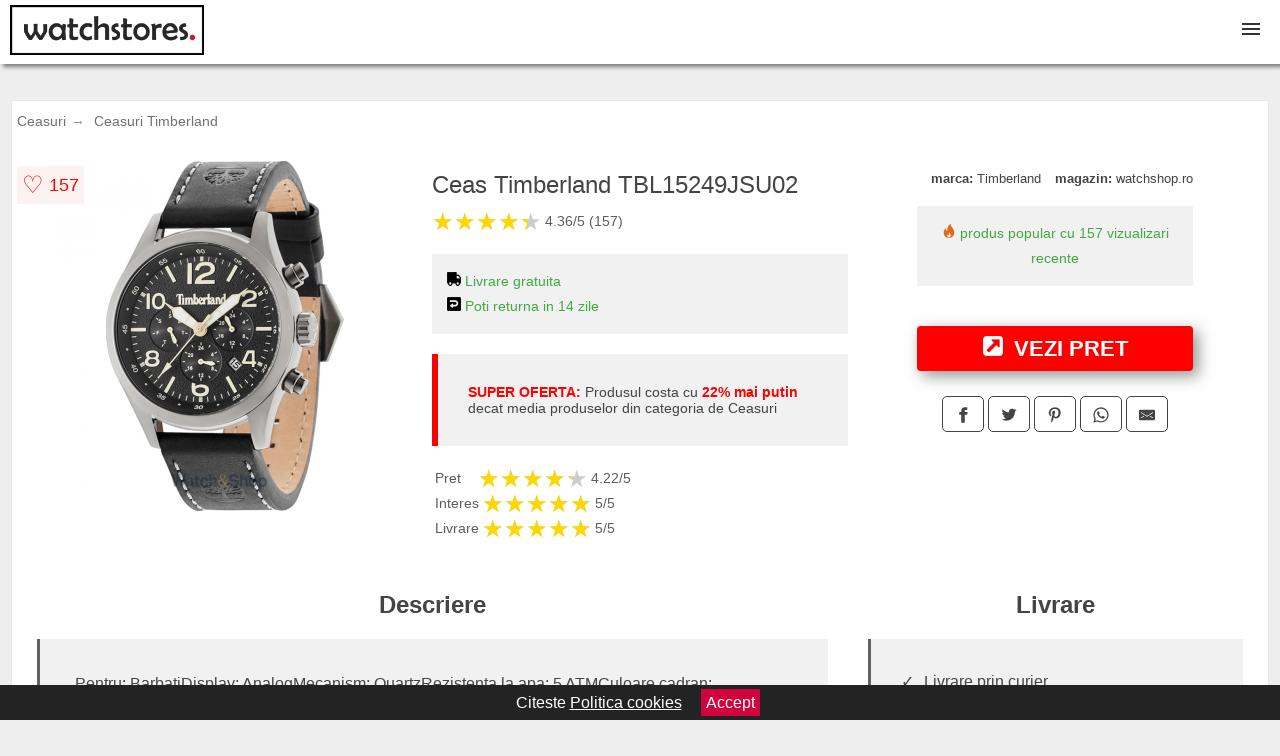

--- FILE ---
content_type: text/html; charset=utf-8
request_url: https://www.watchstores.ro/product/ceas-timberland-tbl15249jsu02/
body_size: 40797
content:
<!DOCTYPE html>
<html lang="ro">
<head>

	<meta charset="utf-8" />
	<meta http-equiv="X-UA-Compatible" content="IE=edge">
	<meta name="viewport" content="width=device-width, initial-scale=1, maximum-scale=5" />
	<title>Ceas Timberland TBL15249JSU02 - WatchStores.ro</title>
	<meta name="description" content="Vezi Ceas Timberland TBL15249JSU02 la pretul de 569 lei sau alege din zeci de modele similare din categoria Ceasuri.">
	<meta name="referrer" content="no-referrer-when-downgrade"/>
	<meta name="theme-color" content="#ba2322">
	<link rel="shortcut icon" href="/favicon.ico" type="image/x-icon">
	<link rel="icon" href="/favicon.ico" type="image/x-icon">


	<meta property="og:title" content="Ceas Timberland TBL15249JSU02" />
	<meta property="og:description" content="Pentru: BarbatiDisplay: AnalogMecanism: QuartzRezistenta la apa: 5 ATMCuloare cadran: NegruMaterial geam: Cristal mineralMaterial carcasa: Otel inoxidabilCuloare carcasa: GriDimensiune carcasa: 44 mmMaterial curea/bratara: PieleCuloare curea/bratara: Negru" />
 	<meta property="og:type" content="product" />
	<meta property="og:url" content= "https://www.watchstores.ro/product/ceas-timberland-tbl15249jsu02/" />
	<meta property="og:site_name" content="WatchStores.ro" />
	<meta property="og:image" content="https://www.watchstores.ro/pictures/1/1705/ceas-timberland-tbl15249jsu02.png" />
	<meta property="product:price:amount" content="569" />
	<meta property="product:price:currency" content="RON" />
	<meta property="og:availability" content="instock" />

    <script type="application/ld+json">
      {
        "@context": "https://schema.org/",
        "@type": "Product",
        "name": "Ceas Timberland TBL15249JSU02",
        "image": "https://www.watchstores.ro/pictures/1/1705/ceas-timberland-tbl15249jsu02.png",
        "description": "Pentru: BarbatiDisplay: AnalogMecanism: QuartzRezistenta la apa: 5 ATMCuloare cadran: NegruMaterial geam: Cristal mineralMaterial carcasa: Otel inoxidabilCuloare carcasa: GriDimensiune carcasa: 44 mmMaterial curea/bratara: PieleCuloare curea/bratara: Negru",
  "brand": {
    "@type": "Thing",
    "name": "Timberland"
  },
        "review": {
          "@type": "Review",
          "reviewRating": {
            "@type": "Rating",
            "ratingValue": 4.36,
            "bestRating": 5
          },
          "author": {
            "@type": "Organization",
            "name": "WatchStores.ro"
          }
        },
        "aggregateRating": {
          "@type": "AggregateRating",
          "ratingValue": 4.36,
          "reviewCount": 157        },
  "offers": {
    "@type": "Offer",
    "url": "https://www.watchstores.ro/product/ceas-timberland-tbl15249jsu02/",
    "priceCurrency": "RON",
    "price": "569",
    "itemCondition": "http://schema.org/NewCondition",
    "availability": "http://schema.org/InStock",
    "seller": {
      "@type": "Organization",
      "name": "WatchStores.ro"
    }
  }
  }
    </script>





<style>html{box-sizing:border-box;-ms-overflow-style:scrollbar;background:#eee}*,::after,::before{box-sizing:inherit}.container-fluid{width:99%;margin-right:auto;margin-left:auto;padding-right:5px;padding-left:5px;margin-top:100px;position:relative}.row{display:-ms-flexbox;display:flex;-ms-flex-wrap:wrap;flex-wrap:wrap}.col,.col-1,.col-10,.col-11,.col-12,.col-2,.col-3,.col-4,.col-5,.col-6,.col-7,.col-8,.col-9,.col-auto,.col-lg,.col-lg-1,.col-lg-10,.col-lg-11,.col-lg-12,.col-lg-2,.col-lg-3,.col-lg-4,.col-lg-5,.col-lg-6,.col-lg-7,.col-lg-8,.col-lg-9,.col-lg-auto,.col-md,.col-md-1,.col-md-10,.col-md-11,.col-md-12,.col-md-2,.col-md-3,.col-md-4,.col-md-5,.col-md-6,.col-md-7,.col-md-8,.col-md-9,.col-md-auto,.col-sm,.col-sm-1,.col-sm-10,.col-sm-11,.col-sm-12,.col-sm-2,.col-sm-3,.col-sm-4,.col-sm-5,.col-sm-6,.col-sm-7,.col-sm-8,.col-sm-9,.col-sm-auto,.col-xl,.col-xl-1,.col-xl-10,.col-xl-11,.col-xl-12,.col-xl-2,.col-xl-3,.col-xl-4,.col-xl-5,.col-xl-6,.col-xl-7,.col-xl-8,.col-xl-9,.col-xl-auto{position:relative;width:100%;min-height:1px}.col-3{-ms-flex:0 0 25%;flex:0 0 25%;max-width:25%}.col-4{-ms-flex:0 0 33.333333%;flex:0 0 33.333333%;max-width:33.333333%}.col-6{-ms-flex:0 0 50%;flex:0 0 50%;max-width:50%}.col-12{-ms-flex:0 0 100%;flex:0 0 100%;max-width:100%}@media (min-width: 768px){#sidebar li{list-style:none;border-top:1px solid #eee;padding:0 10px}#sidebar ul{padding:0;overflow: auto;max-height: 400px;overflow-x: hidden;}#sidebar li a{color:#000;text-decoration:none;font-size:12px;display:block;padding: 5px 0;}#sidebar:after{content:'';position:absolute;width:0;height:100%;top:0;right:0;border-radius:50%;z-index:-1;-webkit-transition:all 300ms linear;transition:all 300ms linear}#sidebar{box-shadow: 0 2px 10px -2px rgba(0,0,0,0.3);background:#fff}.col-md-1{-ms-flex:0 0 8.333333%;flex:0 0 8.333333%;max-width:8.333333%}.col-md-2{-ms-flex:0 0 16.666667%;flex:0 0 16.666667%;max-width:16.666667%}.col-md-3{-ms-flex:0 0 25%;flex:0 0 25%;max-width:25%}.col-md-4{-ms-flex:0 0 33.333333%;flex:0 0 33.333333%;max-width:33.333333%}.col-md-5{-ms-flex:0 0 41.666667%;flex:0 0 41.666667%;max-width:41.666667%}.col-md-6{-ms-flex:0 0 50%;flex:0 0 50%;max-width:50%}.col-md-7{-ms-flex:0 0 58.333333%;flex:0 0 58.333333%;max-width:58.333333%}.col-md-8{-ms-flex:0 0 66.666667%;flex:0 0 66.666667%;max-width:66.666667%}.col-md-9{-ms-flex:0 0 75%;flex:0 0 75%;max-width:75%}.col-md-10{-ms-flex:0 0 83.333333%;flex:0 0 83.333333%;max-width:83.333333%}.col-md-12{-ms-flex:0 0 100%;flex:0 0 100%;max-width:100%}}@media (min-width:576px){.col-sm-3{-ms-flex:0 0 25%;flex:0 0 25%;max-width:25%}.col-sm-4{-ms-flex:0 0 33.333333%;flex:0 0 33.333333%;max-width:33.333333%}.col-sm-6{-ms-flex:0 0 50%;flex:0 0 50%;max-width:50%}.col-sm-8{-ms-flex:0 0 66.666667%;flex:0 0 66.666667%;max-width:66.666667%}.col-sm-9{-ms-flex:0 0 75%;flex:0 0 75%;max-width:75%}.col-sm-10{-ms-flex:0 0 83.333333%;flex:0 0 83.333333%;max-width:83.333333%}.col-sm-12{-ms-flex:0 0 100%;flex:0 0 100%;max-width:100%}}@media (min-width:992px){.col-lg-1{-ms-flex:0 0 8.333333%;flex:0 0 8.333333%;max-width:8.333333%}.col-lg-2{-ms-flex:0 0 16.666667%;flex:0 0 16.666667%;max-width:16.666667%}.col-lg-3{-ms-flex:0 0 25%;flex:0 0 25%;max-width:25%}.col-lg-4{-ms-flex:0 0 33.333333%;flex:0 0 33.333333%;max-width:33.333333%}.col-lg-6{-ms-flex:0 0 50%;flex:0 0 50%;max-width:50%}.col-lg-7{-ms-flex:0 0 58.333333%;flex:0 0 58.333333%;max-width:58.333333%}.col-lg-8{-ms-flex:0 0 66.666667%;flex:0 0 66.666667%;max-width:66.666667%}.col-lg-9{-ms-flex:0 0 75%;flex:0 0 75%;max-width:75%}.col-lg-10{-ms-flex:0 0 83.333333%;flex:0 0 83.333333%;max-width:83.333333%}.col-lg-12{-ms-flex:0 0 100%;flex:0 0 100%;max-width:100%}}@media (min-width:1200px){.col-xl-1{-ms-flex:0 0 8.333333%;flex:0 0 8.333333%;max-width:8.333333%}.col-xl-2{-ms-flex:0 0 16.666667%;flex:0 0 16.666667%;max-width:16.666667%}.col-xl-3{-ms-flex:0 0 25%;flex:0 0 25%;max-width:25%}.col-xl-4{-ms-flex:0 0 33.333333%;flex:0 0 33.333333%;max-width:33.333333%}.col-xl-6{-ms-flex:0 0 50%;flex:0 0 50%;max-width:50%}.col-xl-7{-ms-flex:0 0 58.333333%;flex:0 0 58.333333%;max-width:58.333333%}.col-xl-8{-ms-flex:0 0 66.666667%;flex:0 0 66.666667%;max-width:66.666667%}.col-xl-9{-ms-flex:0 0 75%;flex:0 0 75%;max-width:75%}.col-xl-10{-ms-flex:0 0 83.333333%;flex:0 0 83.333333%;max-width:83.333333%}.col-xl-12{-ms-flex:0 0 100%;flex:0 0 100%;max-width:100%}}.w-100{width:100%;height:auto;aspect-ratio: attr(width) / attr(height);}.max-w-100{max-width:100%;height:auto;aspect-ratio: attr(width) / attr(height);}.btn{display:inline-block;font-weight:400;text-align:center;white-space:nowrap;vertical-align:middle;-webkit-user-select:none;-moz-user-select:none;-ms-user-select:none;user-select:none;border:1px solid transparent;padding:.5rem .75rem;font-size:1rem;line-height:1.25;border-radius:.25rem;transition:all .15s ease-in-out}.btn:focus,.btn:hover{text-decoration:none}.btn.focus,.btn:focus{outline:0;box-shadow:0 0 0 3px rgba(0,123,255,.25)}.btn.disabled,.btn:disabled{opacity:.65}.btn.active,.btn:active{background-image:none}a.btn.disabled,fieldset[disabled] a.btn{pointer-events:none}.btn-primary{color:#fff;background-color:#007bff;border-color:#007bff}.btn-primary:hover{color:#fff;background-color:#0069d9;border-color:#0062cc}.btn-primary.focus,.btn-primary:focus{box-shadow:0 0 0 3px rgba(0,123,255,.5)}.btn-primary.disabled,.btn-primary:disabled{background-color:#007bff;border-color:#007bff}.btn-primary.active,.btn-primary:active,.show>.btn-primary.dropdown-toggle{background-color:#0069d9;background-image:none;border-color:#0062cc}body{color:#434444;margin:0;font-family:"Open Sans",Helvetica,Arial,sans-serif}footer{margin:30px 0 60px;padding:20px;background:#000}p{line-height:25px}.nav-links{background: #000000;padding: 20px}.nav-links a{color:#fff;text-decoration:none;margin-right:10px}.container{padding-top:50px}hr{width:300px;border:3px solid #434444}.product-grid{border:1px solid #e8e7e7;background:#fff;padding:0 5px}.product-grid:hover{box-shadow:0 4px 8px 0 rgba(0,0,0,0.2),0 6px 20px 0 rgba(0,0,0,0.19);z-index:2}.image{position:relative}.overlay{position:absolute;top:0;bottom:0;left:0;right:0;height:100%;width:100%;opacity:0;transition:.5s ease;background-color:rgba(67,68,68,0.7)}.buy{background-color:#ff0000;color:#fff;width:100%;margin-top:20px;height:45px;font-size:22px;text-decoration:none;font-weight:700;box-shadow: 5px 5px 15px 0 rgba(39,39,39,.5);}.header{background-color:#fff;box-shadow:3px 3px 4px 0 rgba(0, 0, 0, 0.48);position:fixed;width:100%;z-index:4;top:0}main{margin-top:80px}.center{text-align:center;margin:0 auto}ol{line-height:25px}nav ul{margin:0;padding:0;list-style:none;overflow:hidden;background-color:#fff}nav li a{display:block;padding:20px;border-right:1px solid #f4f4f4;text-decoration:none;color:#000}nav li a:hover,nav .menu-btn:hover{background-color:#f4f4f4}.header .logo{display:block;float:left;margin:5px 10px;text-decoration:none}.logo img{height:50px}nav .menu{clear:both;max-height:0;transition:max-height .2s ease-out}nav .menu-icon{cursor:pointer;display:inline-block;float:right;padding:28px 20px;position:relative;user-select:none}nav .menu-icon .navicon{background:#333;display:block;height:2px;position:relative;transition:background .2s ease-out;width:18px}nav .menu-icon .navicon:before,nav .menu-icon .navicon:after{background:#333;content:'';display:block;height:100%;position:absolute;transition:all .2s ease-out;width:100%}nav .menu-icon .navicon:before{top:5px}nav .menu-icon .navicon:after{top:-5px}nav .menu-btn{display:none}nav .menu-btn:checked ~ .menu{max-height:100%}nav .menu-btn:checked ~ .menu-icon .navicon{background:transparent}nav .menu-btn:checked ~ .menu-icon .navicon:before{transform:rotate(-45deg)}nav .menu-btn:checked ~ .menu-icon .navicon:after{transform:rotate(45deg)}nav .menu-btn:checked ~ .menu-icon:not(.steps) .navicon:before,nav .menu-btn:checked ~ .menu-icon:not(.steps) .navicon:after{top:0}#show img{height:13px;vertical-align:middle;margin-right:6px}.main-icon{margin-right:5px}@media (min-width: 1200px){.main-icon{display:inline-flex!important}}@media (min-width:88em){.main-icon{display:none}.scroller{padding: 0;overflow: auto;max-height: 400px;overflow-x: hidden;}nav li{float:left}nav li a{padding:20px 15px;display:inline-flex}nav .menu{clear:none;float:right;max-height:none}nav .menu-icon{display:none}.dropdown a{padding:8px}#show{display:none}}@media (max-width:87em){div#sidebar-wrap{margin-top:50px;display:none}#navigation-inner #sidebar-wrap {display: block;}.dropdown{width:100%;left:0;position:relative!important}.price{font-size:18px!important;}.menu-btn:checked{height:100%}nav ul{height:100%;width:100%;overflow-y:scroll;-webkit-overflow-scrolling:touch;position:fixed;top:58px}h1.center{font-size:22px}}.price{font-size:24px;font-weight:700}.brand-store{display:flex;margin:10px 0;font-size:13px}.type-is{font-weight:700}.title-product{margin: 10px 0}.items{overflow:hidden;text-overflow:ellipsis;display:-webkit-box;-webkit-box-orient:vertical;-webkit-line-clamp: 2;font-size: 0.9em;line-height: 18px;font-weight: 600;padding:2px;height:36px}a.items{color:#434444;text-decoration:none;font-size:.9em;padding:2px;height:36px;margin:10px 0}h1{font-weight:500}.count{color:#686868;margin-bottom:30px}span.items{display:inline-block;font-size:.83em;margin-block-end:.3em;margin-inline-start:0;margin-inline-end:0;font-weight:700}.old-price{text-decoration:line-through;color:#ec0707;margin-right:10px;font-weight:100!important}.anunt{font-size:9px;font-weight:600;display:inline-block;background-color:#fff;padding:5px 3px;margin:0 2px;border:1px dotted green;color:green}.list-details{list-style:none;line-height:30px;margin:0;padding:0;font-size:14px}.resp-sharing-button__link,.resp-sharing-button__icon{display:inline-block}.dropdown img {max-width: 100%;display:block;text-align:center;margin:0 auto 20px auto}.resp-sharing-button__link{text-decoration:none;color:#fff;margin:25px 0 20px}.resp-sharing-button{border-radius:5px;transition:25ms ease-out;padding:.5em .75em;font-family:Helvetica Neue,Helvetica,Arial,sans-serif;border:1px solid #434444}.resp-sharing-button__icon svg{width:1em;height:1em;margin-right:.4em;vertical-align:top}.resp-sharing-button--small svg{margin:0;vertical-align:middle}.resp-sharing-button__icon{stroke:#fff;fill:none}.resp-sharing-button__icon--solid,.resp-sharing-button__icon--solidcircle{fill:#434444;stroke:none}.resp-sharing-button--facebook{border:1px solid#434444}.price-prod{margin-top:10px}.features{line-height:25px;font-size:14px;margin:20px 0;padding:15px;background-color:#f1f1f1;color:#41ab41}.similar{background:#535251;color:#fff;text-decoration:none;padding:5px 10px;display:inline-block;margin:3px}.navigation{position:fixed;width:300px;height:100%;top:0;overflow-y:auto;overflow-x:hidden;opacity:0;visibility:hidden;z-index:99;-webkit-transition-delay:300ms;transition-delay:300ms;left:0}.navigation.active{opacity:1;visibility:visible;-webkit-transition-delay:0;transition-delay:0;z-index:999999}.navigation.active #navigation-inner{-webkit-transform:translate(0,0);transform:translate(0,0);-webkit-transition:background-color 0 linear 599ms,-webkit-transform 300ms linear;transition:background-color 0 linear 599ms,-webkit-transform 300ms linear;transition:transform 300ms linear,background-color 0 linear 599ms;transition:transform 300ms linear,background-color 0 linear 599ms,-webkit-transform 300ms linear}.navigation.active #navigation-inner:after{width:300%;border-radius:50%;-webkit-animation:elastic 150ms ease 300.5ms both;animation:elastic 150ms ease 300.5ms both}#navigation-inner{position:absolute;width:100%;height:100%;top:0;left:0;overflow:hidden;z-index:999999;-webkit-transform:translate(-100%,0);transform:translate(-100%,0);-webkit-transition:background-color 0 linear 300ms,-webkit-transform 300ms linear;transition:background-color 0 linear 300ms,-webkit-transform 300ms linear;transition:transform 300ms linear,background-color 0 linear 300ms;transition:transform 300ms linear,background-color 0 linear 300ms,-webkit-transform 300ms linear;background:#fff;overflow-y:scroll;padding-bottom:100px}#navigation-inner li{list-style:none;border-top:1px solid #eee;padding:0 20px}#navigation-inner ul{padding:0}#navigation-inner li a{color:#000;text-decoration:none;font-size:18px;height:36px;line-height:36px;display:block;white-space:pre}#navigation-inner:after{content:'';position:absolute;width:0;height:100%;top:0;right:0;border-radius:50%;z-index:-1;-webkit-transition:all 300ms linear;transition:all 300ms linear}#show,#hide{color:#fff;padding:0 25px;text-transform:uppercase;line-height:40px;height:40px;letter-spacing:.05em;text-decoration:none;background-color:#434444;margin:0 auto;cursor:pointer;border:0;-moz-border-radius:0;-webkit-border-radius:0;border-radius:0;margin-bottom:15px;position:fixed;z-index:3;top:59px;left:0;width:100%;font-weight:900}#hide{top:0;width:100%;font-weight:700;font-size:16px;background:red}.prezentare{border-top:1px solid #ddd;padding:30px 0;}.center h3, p{margin:5px}.fulls{background:#000;position:fixed;width:100%;height:100%;z-index:99;opacity:.7}.pagination{display:inline-block;margin:50px auto}.pagination a{color:#000;float:left;padding:20px 20px;text-decoration:none}.pagination a.active{background-color:#ffba30;color:#fff}.pagination a:hover:not(.active){background-color:#ddd}.pagination a{border-radius:5px}.pagination a.active{border-radius:5px}.pagination a{transition:background-color .3s}.pagination a{border:1px solid #ddd;background-color:#fff}.pagination a:first-child{border-top-left-radius:5px;border-bottom-left-radius:5px}.pagination a:last-child{border-top-right-radius:5px;border-bottom-right-radius:5px}.block{display:block}.banner{max-width:100%;height:auto}.banner-home{position:relative;text-align:center;color:#fff;margin:20px 0}.banner-text{position:absolute;top:60%;left:50%;transform:translate(-50%,-50%);background:rgba(0,0,0,0.5);font-size:3vw;width:100%}.categories{color:#000;font-weight:700;text-transform:uppercase;margin-block-start:0!important}.filtru h3{text-align:center;line-height:40px;margin-top:0}.no-padding{padding:0;margin:0}.pret-mic,.pret-mare{max-width:100%;line-height:30px;text-align:center;font-size:15px}.button-filter{background:#000;width:90%;color:#fff;height:40px;margin:0 auto;display:block;margin-top:20px;font-size:20px}.dropdown{display:none;position:absolute;width:100%;background:#f4f4f4;border: 2px solid #ffba30;margin:0;right:0;padding:30px;overflow-y:auto;overflow:hidden}nav ul li:hover .dropdown{display:flex}.menu-title{display:block;font-weight:bold;padding:10px;border-bottom:1px solid;}.logo-brand{max-width:70px;float:left;border: 1px solid #ddd;}.flex{flex-wrap:inherit;}.sale{height:40px;width:40px;background-color:#ed0404;color:#fff;border-radius:50%;display:inline-block;font-size:14px;line-height:40px;top:2px;right:2px;position:absolute;font-weight:700;text-align:center}.left{left:10px;right:auto}.right{left:auto;right:30px}form{padding-bottom:50px}.description {font-size: 12px;color: #808080;margin:10px 0}.description p{line-height:14px;color:#6e7070;word-wrap:break-word}.background-brand {display: block;min-height: 50px;width: 100%;border: 1px solid #ddd;background-position: center!important;background-repeat: no-repeat!important;background-size: cover!important;}.background-color{display: block;height:40px;max-width:90%;border: 1px solid #ddd;}.color-text {display:block;color:#000;font-size:12px;text-align:center;text-decoration:none;margin-bottom: 20px;}.more-images{display:block;top:-60px;position:relative;border:1px solid #f11504;max-width:200px;margin:auto;padding:10px;background:#ffffffc7;font-weight:600;color:#717171;}.more-images img{vertical-align:middle}a.seeprice{font-size:.83em;font-weight:700;width:50px;display:block;text-align:center;float:right;color:#000;line-height:20px;border:1px solid #000;max-width:50%;text-decoration:none;}.subcategories {overflow: auto;white-space:nowrap;margin-bottom:30px;width:100%}.subcat{margin-right:10px;padding:10px 15px;display:inline-block;color:#000;font-size:12px;text-decoration:none;border:1px solid #b9b8b8;margin-bottom:10px}.wsimilar{max-width:70px;display:block;margin:auto;filter: grayscale(100%)}.wsimilar:hover {filter: none}.category-name{color:#000;font-size:10px!important;text-align:center;line-height:12px}.nav-links{margin:40px 5px}.rm-link{color:#5a5ae3;text-decoration:underline}#cookieConsentContainer{z-index:999;width:100%;min-height:20px;box-sizing:border-box;background:#232323;overflow:hidden;position:fixed;bottom:0;display:none;text-align:center;color:#fff}#cookieConsentContainer p {display:inline-block;padding:5px;margin:0}#cookieConsentContainer a {color:#fff}.accept {background-color:#d0033c;padding:5px;margin:2px 10px;cursor:pointer}a.col-xl-2.col-lg-2.col-md-3.col-sm-4.col-6.product-grid.center{background:#fff;padding:15px;float:left;margin:0;color:#343434;text-decoration:none}@-webkit-keyframes blinker {from {opacity: 1.0;}to {opacity: 0.0;}}.blackfriday{text-decoration: blink;-webkit-animation-name:blinker;-webkit-animation-duration:1.5s;-webkit-animation-iteration-count:infinite;-webkit-animation-timing-function:ease-in-out;-webkit-animation-direction: alternate;}.breadcrumb{overflow-x:auto;overflow-y:hidden;white-space:nowrap;-webkit-overflow-scrolling:touch;margin-bottom:20px}.breadcrumb-list{display:flex;padding:0;margin:0;list-style:none;font-size:14px}.breadcrumb-item{margin-right:4px;line-height:40px}.breadcrumb-item:last-child{margin-right:0}.breadcrumb-item:not(:last-child)::after{content:"→";margin:5px;color:#999}.breadcrumb-item a{text-decoration:none;color:#717171}.descriere{display:block;margin:auto;background-color:#f1f1f1;padding:10px;margin:20px;border-left:3px solid #626262}.descriere p{line-height:20px;font-size:16px;padding:20px}.specificatii{list-style:none;padding:30px;display:block;background:#f1f1f1;margin:20px;border-left:3px solid #626262}.specificatii li{line-height:25px;color:}article.col-xl-12.col-lg-12.col-md-6.col-sm-12.col-12.product-grid{margin-bottom:30px;padding-bottom:30px}.actual-product{margin-bottom:50px}.alerta{background-color:#f1f1f1;padding:30px;border-left:6px solid red;font-size:14px;margin-bottom:20px}.pretbun{color:red;font-weight:bold}li.checked:before{content: '✓';margin-right:10px}.rating{font-size:24px;display:flex;color:#ccc;line-height:25px}.star{position:relative;overflow:hidden}.star-filled{position:absolute;top:0;left:0;color:gold;overflow:hidden;white-space:nowrap}.ratingtext{font-size:14px;color:#5d5d5d;margin:0 3px;min-width:40px}.none-min{min-width:auto!important}.favorite{display:flex;align-items:center;top:5px;color:red;position:absolute;background:#fdf2f2;padding:5px}.heart{font-size:24px;margin-right:5px}.nb{font-size:18px;display:contents}</style>


</head>
<body>

<header class="header">
<a href="/" title="WatchStores.ro - Motor de cautare ceasuri" class="logo"><img src="/img/watchstores.ro.png" alt="WatchStores.ro - Motor de cautare ceasuri" title="WatchStores.ro - Motor de cautare ceasuri" width="194" height="50"></a>
<nav>
  <input class="menu-btn" type="checkbox" id="menu-btn" />
  <label class="menu-icon" for="menu-btn"><span class="navicon"></span></label>
  <ul class="menu">
<li><a href="/ceasuri/" title="Ceasuri">Ceasuri</a></li>
<li><a href="/ceasuri-barbatesti/" title="Ceasuri barbatesti">Ceasuri barbatesti</a></li>
<li><a href="/ceasuri-dama/" title="Ceasuri dama">Ceasuri dama</a></li>
<li><a href="/ceasuri-copii/" title="Ceasuri copii">Ceasuri copii</a></li>
<li><a href="/ceasuri-decorative/" title="Ceasuri decorative">Ceasuri decorative</a></li>
<li><a href="/ceasuri-perete/" title="Ceasuri perete">Ceasuri perete</a></li>
<li><a href="/ceasuri-birou/" title="Ceasuri birou">Ceasuri birou</a></li>
<li><a href="/smartwatch/" title="SmartWatch">SmartWatch</a></li>
<li><a href="/bratari-fitness/" title="Bratari fitness">Bratari fitness</a></li>
  </ul>
</nav>

</header>
	<main class="container-fluid">


        



							<div class="row">

			<article class="col-xl-12 col-lg-12 col-md-6 col-sm-12 col-12 product-grid">

<div aria-label="Breadcrumb" class="breadcrumb">
  <ul class="breadcrumb-list">
                     <li class="breadcrumb-item"><a href="/ceasuri/">Ceasuri</a></li>  <li class="breadcrumb-item"><a href="/ceasuri/timberland/">Ceasuri Timberland</a></li> 
                </ul>
</div>
				<div class="row actual-product">
					<div class="col-md-4 center">
						<a title="Vezi mai multe imagini ale produsului Ceas Timberland TBL15249JSU02 pe site-ul watchshop.ro" href="/catre-shop.php?id=1705595" target="_blank" rel="nofollow"><img src="/pictures/1/1705/ceas-timberland-tbl15249jsu02.png" alt="Ceas Timberland TBL15249JSU02" title="Ceas Timberland TBL15249JSU02" width="350" height="350" class="max-w-100"></a>

<div class="favorite">
    <span class="heart">&#9825;</span>
    <span class="nb">157</span>
</div>


					</div>
						<div class="col-md-4">
							<h1 class="title-product">Ceas Timberland TBL15249JSU02</h1>

							<div class="row flex">
							<div class="col-xl-8 col-lg-8 col-md-8 col-sm-9 col-8">
<div class="rating" data-rating="4.36">
    <span class="star">&#9733;</span>
    <span class="star">&#9733;</span>
    <span class="star">&#9733;</span>
    <span class="star">&#9733;</span>
    <span class="star">&#9733;</span>
<span class="ratingtext">4.36/5  (157)</span>
</div>
							</div>

							</div>


							<div class="features">

				 
				 <div><img src="[data-uri]" width="14" height="14" alt="Livrare gratuita" title="Livrare gratuita"> Livrare gratuita</div>
                                        
				<div><img src="[data-uri]" width="14" height="14" alt="Timp de retur" title="Timp de retur"> Poti returna in 14 zile</div>

							</div>

<div class="alerta"><span class="pretbun">SUPER OFERTA:</span> Produsul costa cu <span class="pretbun">22% mai putin</span> decat media produselor din categoria de Ceasuri</div>		

<div class="rating" data-rating="4.22">
<span class="ratingtext">Pret</span>
    <span class="star">&#9733;</span>
    <span class="star">&#9733;</span>
    <span class="star">&#9733;</span>
    <span class="star">&#9733;</span>
    <span class="star">&#9733;</span>
<span class="ratingtext">4.22/5</span>
</div>





<div class="rating" data-rating="5">
    <span class="ratingtext">Interes</span>
    <span class="star">&#9733;</span>
    <span class="star">&#9733;</span>
    <span class="star">&#9733;</span>
    <span class="star">&#9733;</span>
    <span class="star">&#9733;</span>
    <span class="ratingtext">5/5</span>
</div>



<div class="rating" data-rating="5">
    <span class="ratingtext">Livrare</span>
    <span class="star">&#9733;</span>
    <span class="star">&#9733;</span>
    <span class="star">&#9733;</span>
    <span class="star">&#9733;</span>
    <span class="star">&#9733;</span>
    <span class="ratingtext">5/5</span>
</div>
				</div>

<div class="col-md-4">
							<div class="row">
				
								<div class="col-xl-8 col-lg-8 col-md-12 col-sm-12 col-12 center">

							<div class="brand-store">

								
<div class="col-6 no-padding"><span class="type-is">marca: </span><span>Timberland</span></div>
								<div class="col-6 no-padding">
									<span class="type-is">magazin: </span><span>watchshop.ro</span>
								</div>

								
							</div>



				 <div class="features"><div><img src="[data-uri]" width="14" height="14" alt="Produs popular" title="Produs popular"> produs popular cu 157 vizualizari recente</div></div>
                                        
									<a href="/catre-shop.php?id=1705595" target="_blank" rel="nofollow" title="Vezi pretul Ceas Timberland TBL15249JSU02 pe site-ul watchshop.ro" class="btn buy"><img class="main-icon" src="[data-uri]" width="20" height="20" title="link catre produs" alt="link catre produs"> VEZI PRET</a>

								</div>
									<div class="col-xl-8 col-lg-8 col-md-12 col-sm-12 col-12 center">	

				
<!-- Sharingbutton Facebook -->
<a class="resp-sharing-button__link" href="https://facebook.com/sharer/sharer.php?u=https://www.watchstores.ro/product/ceas-timberland-tbl15249jsu02/" title="Recomanda Ceas Timberland TBL15249JSU02 pe Facebook" target="_blank" rel="noopener nofollow" aria-label="">
  <div class="resp-sharing-button resp-sharing-button--facebook resp-sharing-button--small"><div aria-hidden="true" class="resp-sharing-button__icon resp-sharing-button__icon--solid">
    <svg xmlns="http://www.w3.org/2000/svg" title="Recomanda Ceas Timberland TBL15249JSU02 pe Facebook" viewBox="0 0 24 24"><path d="M18.77 7.46H14.5v-1.9c0-.9.6-1.1 1-1.1h3V.5h-4.33C10.24.5 9.5 3.44 9.5 5.32v2.15h-3v4h3v12h5v-12h3.85l.42-4z"/></svg>
    </div>
  </div>
</a>

<!-- Sharingbutton Twitter -->
<a class="resp-sharing-button__link" href="https://twitter.com/intent/tweet/?text=&amp;url=https://www.watchstores.ro/product/ceas-timberland-tbl15249jsu02/" title="Recomanda Ceas Timberland TBL15249JSU02 pe Twitter" target="_blank" rel="noopener nofollow" aria-label="">
  <div class="resp-sharing-button resp-sharing-button--twitter resp-sharing-button--small"><div aria-hidden="true" class="resp-sharing-button__icon resp-sharing-button__icon--solid">
    <svg xmlns="http://www.w3.org/2000/svg" viewBox="0 0 24 24"><path d="M23.44 4.83c-.8.37-1.5.38-2.22.02.93-.56.98-.96 1.32-2.02-.88.52-1.86.9-2.9 1.1-.82-.88-2-1.43-3.3-1.43-2.5 0-4.55 2.04-4.55 4.54 0 .36.03.7.1 1.04-3.77-.2-7.12-2-9.36-4.75-.4.67-.6 1.45-.6 2.3 0 1.56.8 2.95 2 3.77-.74-.03-1.44-.23-2.05-.57v.06c0 2.2 1.56 4.03 3.64 4.44-.67.2-1.37.2-2.06.08.58 1.8 2.26 3.12 4.25 3.16C5.78 18.1 3.37 18.74 1 18.46c2 1.3 4.4 2.04 6.97 2.04 8.35 0 12.92-6.92 12.92-12.93 0-.2 0-.4-.02-.6.9-.63 1.96-1.22 2.56-2.14z"/></svg>
    </div>
  </div>
</a>

<!-- Sharingbutton Pinterest -->
<a class="resp-sharing-button__link" href="http://pinterest.com/pin/create/button/?url=https://www.watchstores.ro/product/ceas-timberland-tbl15249jsu02/" title="Recomanda Ceas Timberland TBL15249JSU02 pe Pinterest" target="_blank" rel="noopener nofollow" aria-label="">
  <div class="resp-sharing-button resp-sharing-button--pinterest resp-sharing-button--small"><div aria-hidden="true" class="resp-sharing-button__icon resp-sharing-button__icon--solid">
    <svg xmlns="http://www.w3.org/2000/svg" viewBox="0 0 24 24"><path d="M12.14.5C5.86.5 2.7 5 2.7 8.75c0 2.27.86 4.3 2.7 5.05.3.12.57 0 .66-.33l.27-1.06c.1-.32.06-.44-.2-.73-.52-.62-.86-1.44-.86-2.6 0-3.33 2.5-6.32 6.5-6.32 3.55 0 5.5 2.17 5.5 5.07 0 3.8-1.7 7.02-4.2 7.02-1.37 0-2.4-1.14-2.07-2.54.4-1.68 1.16-3.48 1.16-4.7 0-1.07-.58-1.98-1.78-1.98-1.4 0-2.55 1.47-2.55 3.42 0 1.25.43 2.1.43 2.1l-1.7 7.2c-.5 2.13-.08 4.75-.04 5 .02.17.22.2.3.1.14-.18 1.82-2.26 2.4-4.33.16-.58.93-3.63.93-3.63.45.88 1.8 1.65 3.22 1.65 4.25 0 7.13-3.87 7.13-9.05C20.5 4.15 17.18.5 12.14.5z"/></svg>
    </div>
  </div>
</a>

<!-- Sharingbutton WhatsApp -->
<a class="resp-sharing-button__link" href="whatsapp://send?text=https://www.watchstores.ro/product/ceas-timberland-tbl15249jsu02/" title="Recomanda Ceas Timberland TBL15249JSU02 pe WhatsApp" target="_blank" rel="noopener nofollow" aria-label="">
  <div class="resp-sharing-button resp-sharing-button--whatsapp resp-sharing-button--small"><div aria-hidden="true" class="resp-sharing-button__icon resp-sharing-button__icon--solid">
    <svg xmlns="http://www.w3.org/2000/svg" viewBox="0 0 24 24"><path d="M20.1 3.9C17.9 1.7 15 .5 12 .5 5.8.5.7 5.6.7 11.9c0 2 .5 3.9 1.5 5.6L.6 23.4l6-1.6c1.6.9 3.5 1.3 5.4 1.3 6.3 0 11.4-5.1 11.4-11.4-.1-2.8-1.2-5.7-3.3-7.8zM12 21.4c-1.7 0-3.3-.5-4.8-1.3l-.4-.2-3.5 1 1-3.4L4 17c-1-1.5-1.4-3.2-1.4-5.1 0-5.2 4.2-9.4 9.4-9.4 2.5 0 4.9 1 6.7 2.8 1.8 1.8 2.8 4.2 2.8 6.7-.1 5.2-4.3 9.4-9.5 9.4zm5.1-7.1c-.3-.1-1.7-.9-1.9-1-.3-.1-.5-.1-.7.1-.2.3-.8 1-.9 1.1-.2.2-.3.2-.6.1s-1.2-.5-2.3-1.4c-.9-.8-1.4-1.7-1.6-2-.2-.3 0-.5.1-.6s.3-.3.4-.5c.2-.1.3-.3.4-.5.1-.2 0-.4 0-.5C10 9 9.3 7.6 9 7c-.1-.4-.4-.3-.5-.3h-.6s-.4.1-.7.3c-.3.3-1 1-1 2.4s1 2.8 1.1 3c.1.2 2 3.1 4.9 4.3.7.3 1.2.5 1.6.6.7.2 1.3.2 1.8.1.6-.1 1.7-.7 1.9-1.3.2-.7.2-1.2.2-1.3-.1-.3-.3-.4-.6-.5z"/></svg>
    </div>
  </div>
</a>

<!-- Sharingbutton E-Mail -->
<a class="resp-sharing-button__link" href="mailto:?subject=Iti recomand Ceas Timberland TBL15249JSU02&amp;body=Iti recomand produsul: https://www.watchstores.ro/product/ceas-timberland-tbl15249jsu02/. Acceseaza link-ul pentru a vedea detalii." title="Recomanda Ceas Timberland TBL15249JSU02 pe e-mail" target="_self" rel="noopener nofollow" aria-label="">
  <div class="resp-sharing-button resp-sharing-button--email resp-sharing-button--small"><div aria-hidden="true" class="resp-sharing-button__icon resp-sharing-button__icon--solid">
    <svg xmlns="http://www.w3.org/2000/svg" viewBox="0 0 24 24"><path d="M22 4H2C.9 4 0 4.9 0 6v12c0 1.1.9 2 2 2h20c1.1 0 2-.9 2-2V6c0-1.1-.9-2-2-2zM7.25 14.43l-3.5 2c-.08.05-.17.07-.25.07-.17 0-.34-.1-.43-.25-.14-.24-.06-.55.18-.68l3.5-2c.24-.14.55-.06.68.18.14.24.06.55-.18.68zm4.75.07c-.1 0-.2-.03-.27-.08l-8.5-5.5c-.23-.15-.3-.46-.15-.7.15-.22.46-.3.7-.14L12 13.4l8.23-5.32c.23-.15.54-.08.7.15.14.23.07.54-.16.7l-8.5 5.5c-.08.04-.17.07-.27.07zm8.93 1.75c-.1.16-.26.25-.43.25-.08 0-.17-.02-.25-.07l-3.5-2c-.24-.13-.32-.44-.18-.68s.44-.32.68-.18l3.5 2c.24.13.32.44.18.68z"/></svg>
									</div>
								</div>
							</a>


						</div>

					</div>
</div>

				
			</div>

<div class="row">


<div class="col-md-8">
<h2 class="center">Descriere</h2>
<div class="descriere"><p>Pentru: BarbatiDisplay: AnalogMecanism: QuartzRezistenta la apa: 5 ATMCuloare cadran: NegruMaterial geam: Cristal mineralMaterial carcasa: Otel inoxidabilCuloare carcasa: GriDimensiune carcasa: 44 mmMaterial curea/bratara: PieleCuloare curea/bratara: Negru</p></div>
<h2 class="center">Caracteristici</h2>


							<ul class="specificatii">
<div class="row">
<li class="col-md-4"><b>Categorie:</b> Ceasuri</li>

                      <li class="col-md-4"><b>Producator:</b> Timberland</li>

	                                    <li class="col-md-4"><b>Material geam:</b> Cristal</li>                                                                
                                                                        
                                                                    
	                                    <li class="col-md-4"><b>Material:</b> Otel</li>                                                                
                                                                        
                                                                    
                                                                
<li class="col-md-4"><b>Pret:</b> 569 lei</li>
								
									<li class="col-md-4"><b>Vanzator:</b> watchshop.ro</li>
<li class="col-md-4"><b>Cod:</b> 265355</li>
							


</div>
</ul>



<span>*generate pe baza descrierii. Verificati pe site-ul comerciantului</span>


</div>




	



<div class="col-md-4">

<h2 class="center">Livrare</h2>


							<ul class="specificatii">

<li class="checked">Livrare prin curier</li><li class="checked">Livrarea este gratuita</li><li class="checked">Ridicare de la sediu</li>

</ul>

<h2 class="center">Plata</h2>


							<ul class="specificatii">

<li class="checked">Plata cu cardul</li><li class="checked">Plata ramburs cu numerar</li><li class="checked">Plata prin transfer bancar</li><li class="checked">Plata in rate</li>

</ul>




</div>

</div>



		</article>


<h2 class="col-12 center">Compara produse similare</h2>

                                    
			<article class="col-xl-2 col-lg-2 col-md-3 col-sm-6 col-12 product-grid">

					<a href="/catre-shop.php?id=1732396" rel="nofollow" target="_blank" title="Timberland  TDWGF0055601" class="block"><img class="w-100" src="/pictures/1/1732/timberland-tdwgf0055601.jpg" width="350" height="350" alt="Timberland  TDWGF0055601" title="Timberland  TDWGF0055601" loading="lazy"></a>

				<p class="items">Timberland  TDWGF0055601</p>

				<span class="items">568 LEI</span><a class="seeprice" href="/product/timberland-tdwgf0055601/" title="Vezi detalii despre Timberland  TDWGF0055601">detalii</a>

<div class="favorite">
    <span class="heart">&#9825;</span>
    <span class="nb">63</span>
</div>

<div class="rating" data-rating="3.86">
    <span class="star">&#9733;</span>
    <span class="star">&#9733;</span>
    <span class="star">&#9733;</span>
    <span class="star">&#9733;</span>
    <span class="star">&#9733;</span>
<span class="ratingtext">3.86/5</span>
</div>
					</article>

                                    
			<article class="col-xl-2 col-lg-2 col-md-3 col-sm-6 col-12 product-grid">

					<a href="/catre-shop.php?id=1705594" rel="nofollow" target="_blank" title="Ceas Timberland TBL15249JS07" class="block"><img class="w-100" src="/pictures/1/1705/ceas-timberland-tbl15249js07.jpg" width="350" height="350" alt="Ceas Timberland TBL15249JS07" title="Ceas Timberland TBL15249JS07" loading="lazy"></a>

<span class="anunt">Livrare gratuita</span>				<p class="items">Ceas Timberland TBL15249JS07</p>

				<span class="items">564 LEI</span><a class="seeprice" href="/product/ceas-timberland-tbl15249js07/" title="Vezi detalii despre Ceas Timberland TBL15249JS07">detalii</a>

<div class="favorite">
    <span class="heart">&#9825;</span>
    <span class="nb">149</span>
</div>

<div class="rating" data-rating="4.30">
    <span class="star">&#9733;</span>
    <span class="star">&#9733;</span>
    <span class="star">&#9733;</span>
    <span class="star">&#9733;</span>
    <span class="star">&#9733;</span>
<span class="ratingtext">4.30/5</span>
</div>
					</article>

                                    
			<article class="col-xl-2 col-lg-2 col-md-3 col-sm-6 col-12 product-grid">

					<a href="/catre-shop.php?id=1718655" rel="nofollow" target="_blank" title="Ceas Timberland ROCKBRIDGE TBL16004JYU.03" class="block"><img class="w-100" src="/pictures/1/1718/ceas-timberland-rockbridge-tbl16004jyu-03.jpg" width="350" height="350" alt="Ceas Timberland ROCKBRIDGE TBL16004JYU.03" title="Ceas Timberland ROCKBRIDGE TBL16004JYU.03" loading="lazy"></a>

<span class="anunt">Livrare gratuita</span>				<p class="items">Ceas Timberland ROCKBRIDGE TBL16004JYU.03</p>

				<span class="items">554 LEI</span><a class="seeprice" href="/product/ceas-timberland-rockbridge-tbl16004jyu-03/" title="Vezi detalii despre Ceas Timberland ROCKBRIDGE TBL16004JYU.03">detalii</a>

<div class="favorite">
    <span class="heart">&#9825;</span>
    <span class="nb">93</span>
</div>

<div class="rating" data-rating="4.19">
    <span class="star">&#9733;</span>
    <span class="star">&#9733;</span>
    <span class="star">&#9733;</span>
    <span class="star">&#9733;</span>
    <span class="star">&#9733;</span>
<span class="ratingtext">4.19/5</span>
</div>
					</article>

                                    
			<article class="col-xl-2 col-lg-2 col-md-3 col-sm-6 col-12 product-grid">

					<a href="/catre-shop.php?id=1687177" rel="nofollow" target="_blank" title="Ceas Timberland COLERIDGE TBL15954JYS.02MM" class="block"><img class="w-100" src="/pictures/1/1687/ceas-timberland-coleridge-tbl15954jys-02mm-2.jpg" width="350" height="350" alt="Ceas Timberland COLERIDGE TBL15954JYS.02MM" title="Ceas Timberland COLERIDGE TBL15954JYS.02MM" loading="lazy"></a>

<span class="anunt">Livrare gratuita</span>				<p class="items">Ceas Timberland COLERIDGE TBL15954JYS.02MM</p>

				<span class="items">554 LEI</span><a class="seeprice" href="/product/ceas-timberland-coleridge-tbl15954jys-02mm/" title="Vezi detalii despre Ceas Timberland COLERIDGE TBL15954JYS.02MM">detalii</a>

<div class="favorite">
    <span class="heart">&#9825;</span>
    <span class="nb">228</span>
</div>

<div class="rating" data-rating="4.30">
    <span class="star">&#9733;</span>
    <span class="star">&#9733;</span>
    <span class="star">&#9733;</span>
    <span class="star">&#9733;</span>
    <span class="star">&#9733;</span>
<span class="ratingtext">4.30/5</span>
</div>
					</article>

                                    
			<article class="col-xl-2 col-lg-2 col-md-3 col-sm-6 col-12 product-grid">

					<a href="/catre-shop.php?id=1732082" rel="nofollow" target="_blank" title="Timberland TDWGF0041541" class="block"><img class="w-100" src="/pictures/1/1732/timberland-tdwgf0041541.jpg" width="350" height="350" alt="Timberland TDWGF0041541" title="Timberland TDWGF0041541" loading="lazy"></a>

				<p class="items">Timberland TDWGF0041541</p>

				<span class="items">551 LEI</span><a class="seeprice" href="/product/timberland-tdwgf0041541/" title="Vezi detalii despre Timberland TDWGF0041541">detalii</a>

<div class="favorite">
    <span class="heart">&#9825;</span>
    <span class="nb">64</span>
</div>

<div class="rating" data-rating="3.87">
    <span class="star">&#9733;</span>
    <span class="star">&#9733;</span>
    <span class="star">&#9733;</span>
    <span class="star">&#9733;</span>
    <span class="star">&#9733;</span>
<span class="ratingtext">3.87/5</span>
</div>
					</article>

                                    
			<article class="col-xl-2 col-lg-2 col-md-3 col-sm-6 col-12 product-grid">

					<a href="/catre-shop.php?id=1732409" rel="nofollow" target="_blank" title="Timberland  TDWGQ0075002" class="block"><img class="w-100" src="/pictures/1/1732/timberland-tdwgq0075002.jpg" width="350" height="350" alt="Timberland  TDWGQ0075002" title="Timberland  TDWGQ0075002" loading="lazy"></a>

				<p class="items">Timberland  TDWGQ0075002</p>

				<span class="items">544 LEI</span><a class="seeprice" href="/product/timberland-tdwgq0075002/" title="Vezi detalii despre Timberland  TDWGQ0075002">detalii</a>

<div class="favorite">
    <span class="heart">&#9825;</span>
    <span class="nb">59</span>
</div>

<div class="rating" data-rating="3.88">
    <span class="star">&#9733;</span>
    <span class="star">&#9733;</span>
    <span class="star">&#9733;</span>
    <span class="star">&#9733;</span>
    <span class="star">&#9733;</span>
<span class="ratingtext">3.88/5</span>
</div>
					</article>

                                    
			<article class="col-xl-2 col-lg-2 col-md-3 col-sm-6 col-12 product-grid">

					<a href="/catre-shop.php?id=1732400" rel="nofollow" target="_blank" title="Timberland  TDWGF0074903" class="block"><img class="w-100" src="/pictures/1/1732/timberland-tdwgf0074903.jpg" width="350" height="350" alt="Timberland  TDWGF0074903" title="Timberland  TDWGF0074903" loading="lazy"></a>

				<p class="items">Timberland  TDWGF0074903</p>

				<span class="items">596 LEI</span><a class="seeprice" href="/product/timberland-tdwgf0074903/" title="Vezi detalii despre Timberland  TDWGF0074903">detalii</a>

<div class="favorite">
    <span class="heart">&#9825;</span>
    <span class="nb">60</span>
</div>

<div class="rating" data-rating="3.85">
    <span class="star">&#9733;</span>
    <span class="star">&#9733;</span>
    <span class="star">&#9733;</span>
    <span class="star">&#9733;</span>
    <span class="star">&#9733;</span>
<span class="ratingtext">3.85/5</span>
</div>
					</article>

                                    
			<article class="col-xl-2 col-lg-2 col-md-3 col-sm-6 col-12 product-grid">

					<a href="/catre-shop.php?id=1732407" rel="nofollow" target="_blank" title="Timberland  TDWGI0075204" class="block"><img class="w-100" src="/pictures/1/1732/timberland-tdwgi0075204.jpg" width="350" height="350" alt="Timberland  TDWGI0075204" title="Timberland  TDWGI0075204" loading="lazy"></a>

				<p class="items">Timberland  TDWGI0075204</p>

				<span class="items">596 LEI</span><a class="seeprice" href="/product/timberland-tdwgi0075204/" title="Vezi detalii despre Timberland  TDWGI0075204">detalii</a>

<div class="favorite">
    <span class="heart">&#9825;</span>
    <span class="nb">63</span>
</div>

<div class="rating" data-rating="3.85">
    <span class="star">&#9733;</span>
    <span class="star">&#9733;</span>
    <span class="star">&#9733;</span>
    <span class="star">&#9733;</span>
    <span class="star">&#9733;</span>
<span class="ratingtext">3.85/5</span>
</div>
					</article>

                                    
			<article class="col-xl-2 col-lg-2 col-md-3 col-sm-6 col-12 product-grid">

					<a href="/catre-shop.php?id=1676546" rel="nofollow" target="_blank" title="Ceas Timberland HOOKSET TBL1331JS-02C" class="block"><img class="w-100" src="/pictures/1/1676/ceas-timberland-hookset-tbl1331js-02c-2.jpg" width="350" height="350" alt="Ceas Timberland HOOKSET TBL1331JS-02C" title="Ceas Timberland HOOKSET TBL1331JS-02C" loading="lazy"></a>

<span class="anunt">Livrare gratuita</span>				<p class="items">Ceas Timberland HOOKSET TBL1331JS-02C</p>

				<span class="items">609 LEI</span><a class="seeprice" href="/product/ceas-timberland-hookset-tbl1331js-02c/" title="Vezi detalii despre Ceas Timberland HOOKSET TBL1331JS-02C">detalii</a>

<div class="favorite">
    <span class="heart">&#9825;</span>
    <span class="nb">229</span>
</div>

<div class="rating" data-rating="4.28">
    <span class="star">&#9733;</span>
    <span class="star">&#9733;</span>
    <span class="star">&#9733;</span>
    <span class="star">&#9733;</span>
    <span class="star">&#9733;</span>
<span class="ratingtext">4.28/5</span>
</div>
					</article>

                                    
			<article class="col-xl-2 col-lg-2 col-md-3 col-sm-6 col-12 product-grid">

					<a href="/catre-shop.php?id=1676660" rel="nofollow" target="_blank" title="Ceas Timberland 133317JS11NNN" class="block"><img class="w-100" src="/pictures/1/1676/ceas-timberland-133317js11nnn-2.jpg" width="350" height="350" alt="Ceas Timberland 133317JS11NNN" title="Ceas Timberland 133317JS11NNN" loading="lazy"></a>

<span class="anunt">Livrare gratuita</span>				<p class="items">Ceas Timberland 133317JS11NNN</p>

				<span class="items">609 LEI</span><a class="seeprice" href="/product/ceas-timberland-133317js11nnn/" title="Vezi detalii despre Ceas Timberland 133317JS11NNN">detalii</a>

<div class="favorite">
    <span class="heart">&#9825;</span>
    <span class="nb">242</span>
</div>

<div class="rating" data-rating="4.28">
    <span class="star">&#9733;</span>
    <span class="star">&#9733;</span>
    <span class="star">&#9733;</span>
    <span class="star">&#9733;</span>
    <span class="star">&#9733;</span>
<span class="ratingtext">4.28/5</span>
</div>
					</article>

                                    
			<article class="col-xl-2 col-lg-2 col-md-3 col-sm-6 col-12 product-grid">

					<a href="/catre-shop.php?id=1676664" rel="nofollow" target="_blank" title="Ceas Timberland 13331JSTB-07M" class="block"><img class="w-100" src="/pictures/1/1676/ceas-timberland-13331jstb-07m-2.jpg" width="350" height="350" alt="Ceas Timberland 13331JSTB-07M" title="Ceas Timberland 13331JSTB-07M" loading="lazy"></a>

<span class="anunt">Livrare gratuita</span>				<p class="items">Ceas Timberland 13331JSTB-07M</p>

				<span class="items">609 LEI</span><a class="seeprice" href="/product/ceas-timberland-13331jstb-07m/" title="Vezi detalii despre Ceas Timberland 13331JSTB-07M">detalii</a>

<div class="favorite">
    <span class="heart">&#9825;</span>
    <span class="nb">238</span>
</div>

<div class="rating" data-rating="4.28">
    <span class="star">&#9733;</span>
    <span class="star">&#9733;</span>
    <span class="star">&#9733;</span>
    <span class="star">&#9733;</span>
    <span class="star">&#9733;</span>
<span class="ratingtext">4.28/5</span>
</div>
					</article>

                                    
			<article class="col-xl-2 col-lg-2 col-md-3 col-sm-6 col-12 product-grid">

					<a href="/catre-shop.php?id=1676667" rel="nofollow" target="_blank" title="Ceas Timberland 13331JSTB2PN" class="block"><img class="w-100" src="/pictures/1/1676/ceas-timberland-13331jstb2pn-2.jpg" width="350" height="350" alt="Ceas Timberland 13331JSTB2PN" title="Ceas Timberland 13331JSTB2PN" loading="lazy"></a>

<span class="anunt">Livrare gratuita</span>				<p class="items">Ceas Timberland 13331JSTB2PN</p>

				<span class="items">609 LEI</span><a class="seeprice" href="/product/ceas-timberland-13331jstb2pn/" title="Vezi detalii despre Ceas Timberland 13331JSTB2PN">detalii</a>

<div class="favorite">
    <span class="heart">&#9825;</span>
    <span class="nb">231</span>
</div>

<div class="rating" data-rating="4.28">
    <span class="star">&#9733;</span>
    <span class="star">&#9733;</span>
    <span class="star">&#9733;</span>
    <span class="star">&#9733;</span>
    <span class="star">&#9733;</span>
<span class="ratingtext">4.28/5</span>
</div>
					</article>

                                    
			<article class="col-xl-2 col-lg-2 col-md-3 col-sm-6 col-12 product-grid">

					<a href="/catre-shop.php?id=1729087" rel="nofollow" target="_blank" title="Timberland Ashmont TBL.15249JS/02" class="block"><img class="w-100" src="/pictures/1/1729/timberland-ashmont-tbl-15249js-02.jpg" width="350" height="350" alt="Timberland Ashmont TBL.15249JS/02" title="Timberland Ashmont TBL.15249JS/02" loading="lazy"></a>

				<p class="items">Timberland Ashmont TBL.15249JS/02</p>

				<span class="items">519 LEI</span><a class="seeprice" href="/product/timberland-ashmont-tbl-15249js-02/" title="Vezi detalii despre Timberland Ashmont TBL.15249JS/02">detalii</a>

<div class="favorite">
    <span class="heart">&#9825;</span>
    <span class="nb">67</span>
</div>

<div class="rating" data-rating="3.88">
    <span class="star">&#9733;</span>
    <span class="star">&#9733;</span>
    <span class="star">&#9733;</span>
    <span class="star">&#9733;</span>
    <span class="star">&#9733;</span>
<span class="ratingtext">3.88/5</span>
</div>
					</article>

                                    
			<article class="col-xl-2 col-lg-2 col-md-3 col-sm-6 col-12 product-grid">

					<a href="/catre-shop.php?id=1731160" rel="nofollow" target="_blank" title="Ceas Timberland 15942JSB-13" class="block"><img class="w-100" src="/pictures/1/1731/ceas-timberland-15942jsb-13.jpg" width="350" height="350" alt="Ceas Timberland 15942JSB-13" title="Ceas Timberland 15942JSB-13" loading="lazy"></a>

<span class="anunt">Livrare gratuita</span>				<p class="items">Ceas Timberland 15942JSB-13</p>

				<span class="items">519 LEI</span><a class="seeprice" href="/product/ceas-timberland-15942jsb-13/" title="Vezi detalii despre Ceas Timberland 15942JSB-13">detalii</a>

<div class="favorite">
    <span class="heart">&#9825;</span>
    <span class="nb">59</span>
</div>

<div class="rating" data-rating="4.12">
    <span class="star">&#9733;</span>
    <span class="star">&#9733;</span>
    <span class="star">&#9733;</span>
    <span class="star">&#9733;</span>
    <span class="star">&#9733;</span>
<span class="ratingtext">4.12/5</span>
</div>
					</article>

                                    
			<article class="col-xl-2 col-lg-2 col-md-3 col-sm-6 col-12 product-grid">

					<a href="/catre-shop.php?id=1704567" rel="nofollow" target="_blank" title="Ceas Timberland TDWGA2100902" class="block"><img class="w-100" src="/pictures/1/1704/ceas-timberland-tdwga2100902.jpg" width="350" height="350" alt="Ceas Timberland TDWGA2100902" title="Ceas Timberland TDWGA2100902" loading="lazy"></a>

<span class="anunt">Livrare gratuita</span>				<p class="items">Ceas Timberland TDWGA2100902</p>

				<span class="items">519 LEI</span><a class="seeprice" href="/product/ceas-timberland-tdwga2100902/" title="Vezi detalii despre Ceas Timberland TDWGA2100902">detalii</a>

<div class="favorite">
    <span class="heart">&#9825;</span>
    <span class="nb">62</span>
</div>

<div class="rating" data-rating="4.14">
    <span class="star">&#9733;</span>
    <span class="star">&#9733;</span>
    <span class="star">&#9733;</span>
    <span class="star">&#9733;</span>
    <span class="star">&#9733;</span>
<span class="ratingtext">4.14/5</span>
</div>
					</article>

                                    
			<article class="col-xl-2 col-lg-2 col-md-3 col-sm-6 col-12 product-grid">

					<a href="/catre-shop.php?id=1727035" rel="nofollow" target="_blank" title="Timberland TDWGB2230604" class="block"><img class="w-100" src="/pictures/1/1727/timberland-tdwgb2230604.jpg" width="350" height="350" alt="Timberland TDWGB2230604" title="Timberland TDWGB2230604" loading="lazy"></a>

				<p class="items">Timberland TDWGB2230604</p>

				<span class="items">634 LEI</span><a class="seeprice" href="/product/timberland-tdwgb2230604/" title="Vezi detalii despre Timberland TDWGB2230604">detalii</a>

<div class="favorite">
    <span class="heart">&#9825;</span>
    <span class="nb">67</span>
</div>

<div class="rating" data-rating="3.84">
    <span class="star">&#9733;</span>
    <span class="star">&#9733;</span>
    <span class="star">&#9733;</span>
    <span class="star">&#9733;</span>
    <span class="star">&#9733;</span>
<span class="ratingtext">3.84/5</span>
</div>
					</article>

                                    
			<article class="col-xl-2 col-lg-2 col-md-3 col-sm-6 col-12 product-grid">

					<a href="/catre-shop.php?id=1741928" rel="nofollow" target="_blank" title="Ceas Timberland TDWGA2152104" class="block"><img class="w-100" src="/pictures/1/1741/ceas-timberland-tdwga2152104.jpg" width="350" height="350" alt="Ceas Timberland TDWGA2152104" title="Ceas Timberland TDWGA2152104" loading="lazy"></a>

<span class="anunt">Livrare gratuita</span>				<p class="items">Ceas Timberland TDWGA2152104</p>

				<span class="items">504 LEI</span><a class="seeprice" href="/product/ceas-timberland-tdwga2152104/" title="Vezi detalii despre Ceas Timberland TDWGA2152104">detalii</a>

<div class="favorite">
    <span class="heart">&#9825;</span>
    <span class="nb">46</span>
</div>

<div class="rating" data-rating="4.09">
    <span class="star">&#9733;</span>
    <span class="star">&#9733;</span>
    <span class="star">&#9733;</span>
    <span class="star">&#9733;</span>
    <span class="star">&#9733;</span>
<span class="ratingtext">4.09/5</span>
</div>
					</article>

                                    
			<article class="col-xl-2 col-lg-2 col-md-3 col-sm-6 col-12 product-grid">

					<a href="/catre-shop.php?id=1732080" rel="nofollow" target="_blank" title="Timberland TDWGF0028902" class="block"><img class="w-100" src="/pictures/1/1732/timberland-tdwgf0028902.jpg" width="350" height="350" alt="Timberland TDWGF0028902" title="Timberland TDWGF0028902" loading="lazy"></a>

				<p class="items">Timberland TDWGF0028902</p>

				<span class="items">498 LEI</span><a class="seeprice" href="/product/timberland-tdwgf0028902/" title="Vezi detalii despre Timberland TDWGF0028902">detalii</a>

<div class="favorite">
    <span class="heart">&#9825;</span>
    <span class="nb">57</span>
</div>

<div class="rating" data-rating="3.88">
    <span class="star">&#9733;</span>
    <span class="star">&#9733;</span>
    <span class="star">&#9733;</span>
    <span class="star">&#9733;</span>
    <span class="star">&#9733;</span>
<span class="ratingtext">3.88/5</span>
</div>
					</article>

                                    
			<article class="col-xl-2 col-lg-2 col-md-3 col-sm-6 col-12 product-grid">

					<a href="/catre-shop.php?id=1730695" rel="nofollow" target="_blank" title="Timberland TDWGB2201502" class="block"><img class="w-100" src="/pictures/1/1730/timberland-tdwgb2201502.jpg" width="350" height="350" alt="Timberland TDWGB2201502" title="Timberland TDWGB2201502" loading="lazy"></a>

				<p class="items">Timberland TDWGB2201502</p>

				<span class="items">485 LEI</span><a class="seeprice" href="/product/timberland-tdwgb2201502/" title="Vezi detalii despre Timberland TDWGB2201502">detalii</a>

<div class="favorite">
    <span class="heart">&#9825;</span>
    <span class="nb">56</span>
</div>

<div class="rating" data-rating="3.89">
    <span class="star">&#9733;</span>
    <span class="star">&#9733;</span>
    <span class="star">&#9733;</span>
    <span class="star">&#9733;</span>
    <span class="star">&#9733;</span>
<span class="ratingtext">3.89/5</span>
</div>
					</article>

                                    
			<article class="col-xl-2 col-lg-2 col-md-3 col-sm-6 col-12 product-grid">

					<a href="/catre-shop.php?id=1732404" rel="nofollow" target="_blank" title="Timberland  TDWGG0010805" class="block"><img class="w-100" src="/pictures/1/1732/timberland-tdwgg0010805.jpg" width="350" height="350" alt="Timberland  TDWGG0010805" title="Timberland  TDWGG0010805" loading="lazy"></a>

				<p class="items">Timberland  TDWGG0010805</p>

				<span class="items">483 LEI</span><a class="seeprice" href="/product/timberland-tdwgg0010805/" title="Vezi detalii despre Timberland  TDWGG0010805">detalii</a>

<div class="favorite">
    <span class="heart">&#9825;</span>
    <span class="nb">65</span>
</div>

<div class="rating" data-rating="3.90">
    <span class="star">&#9733;</span>
    <span class="star">&#9733;</span>
    <span class="star">&#9733;</span>
    <span class="star">&#9733;</span>
    <span class="star">&#9733;</span>
<span class="ratingtext">3.90/5</span>
</div>
					</article>

                                    
			<article class="col-xl-2 col-lg-2 col-md-3 col-sm-6 col-12 product-grid">

					<a href="/catre-shop.php?id=1732083" rel="nofollow" target="_blank" title="Timberland TDWGK2230905" class="block"><img class="w-100" src="/pictures/1/1732/timberland-tdwgk2230905.jpg" width="350" height="350" alt="Timberland TDWGK2230905" title="Timberland TDWGK2230905" loading="lazy"></a>

				<p class="items">Timberland TDWGK2230905</p>

				<span class="items">658 LEI</span><a class="seeprice" href="/product/timberland-tdwgk2230905/" title="Vezi detalii despre Timberland TDWGK2230905">detalii</a>

<div class="favorite">
    <span class="heart">&#9825;</span>
    <span class="nb">58</span>
</div>

<div class="rating" data-rating="3.82">
    <span class="star">&#9733;</span>
    <span class="star">&#9733;</span>
    <span class="star">&#9733;</span>
    <span class="star">&#9733;</span>
    <span class="star">&#9733;</span>
<span class="ratingtext">3.82/5</span>
</div>
					</article>

                                    
			<article class="col-xl-2 col-lg-2 col-md-3 col-sm-6 col-12 product-grid">

					<a href="/catre-shop.php?id=1732081" rel="nofollow" target="_blank" title="Timberland TDWGF0028904" class="block"><img class="w-100" src="/pictures/1/1732/timberland-tdwgf0028904.jpg" width="350" height="350" alt="Timberland TDWGF0028904" title="Timberland TDWGF0028904" loading="lazy"></a>

				<p class="items">Timberland TDWGF0028904</p>

				<span class="items">473 LEI</span><a class="seeprice" href="/product/timberland-tdwgf0028904/" title="Vezi detalii despre Timberland TDWGF0028904">detalii</a>

<div class="favorite">
    <span class="heart">&#9825;</span>
    <span class="nb">62</span>
</div>

<div class="rating" data-rating="3.89">
    <span class="star">&#9733;</span>
    <span class="star">&#9733;</span>
    <span class="star">&#9733;</span>
    <span class="star">&#9733;</span>
    <span class="star">&#9733;</span>
<span class="ratingtext">3.89/5</span>
</div>
					</article>

                                    
			<article class="col-xl-2 col-lg-2 col-md-3 col-sm-6 col-12 product-grid">

					<a href="/catre-shop.php?id=1676627" rel="nofollow" target="_blank" title="Ceas Timberland 13321JSTB02BN" class="block"><img class="w-100" src="/pictures/1/1676/ceas-timberland-13321jstb02bn-2.jpg" width="350" height="350" alt="Ceas Timberland 13321JSTB02BN" title="Ceas Timberland 13321JSTB02BN" loading="lazy"></a>

<span class="anunt">Livrare gratuita</span>				<p class="items">Ceas Timberland 13321JSTB02BN</p>

				<span class="items">449 LEI</span><a class="seeprice" href="/product/ceas-timberland-13321jstb02bn/" title="Vezi detalii despre Ceas Timberland 13321JSTB02BN">detalii</a>

<div class="favorite">
    <span class="heart">&#9825;</span>
    <span class="nb">277</span>
</div>

<div class="rating" data-rating="4.34">
    <span class="star">&#9733;</span>
    <span class="star">&#9733;</span>
    <span class="star">&#9733;</span>
    <span class="star">&#9733;</span>
    <span class="star">&#9733;</span>
<span class="ratingtext">4.34/5</span>
</div>
					</article>

                                    
			<article class="col-xl-2 col-lg-2 col-md-3 col-sm-6 col-12 product-grid">

					<a href="/catre-shop.php?id=1676670" rel="nofollow" target="_blank" title="Ceas Timberland 13331STB13PNN" class="block"><img class="w-100" src="/pictures/1/1676/ceas-timberland-13331stb13pnn-2.jpg" width="350" height="350" alt="Ceas Timberland 13331STB13PNN" title="Ceas Timberland 13331STB13PNN" loading="lazy"></a>

<span class="anunt">Livrare gratuita</span>				<p class="items">Ceas Timberland 13331STB13PNN</p>

				<span class="items">449 LEI</span><a class="seeprice" href="/product/ceas-timberland-13331stb13pnn/" title="Vezi detalii despre Ceas Timberland 13331STB13PNN">detalii</a>

<div class="favorite">
    <span class="heart">&#9825;</span>
    <span class="nb">251</span>
</div>

<div class="rating" data-rating="4.34">
    <span class="star">&#9733;</span>
    <span class="star">&#9733;</span>
    <span class="star">&#9733;</span>
    <span class="star">&#9733;</span>
    <span class="star">&#9733;</span>
<span class="ratingtext">4.34/5</span>
</div>
					</article>

                                    
			<article class="col-xl-2 col-lg-2 col-md-3 col-sm-6 col-12 product-grid">

					<a href="/catre-shop.php?id=1676542" rel="nofollow" target="_blank" title="Ceas Timberland CHOCORUA 13321JS-12PNN" class="block"><img class="w-100" src="/pictures/1/1676/ceas-timberland-chocorua-13321js-12pnn-2.jpg" width="350" height="350" alt="Ceas Timberland CHOCORUA 13321JS-12PNN" title="Ceas Timberland CHOCORUA 13321JS-12PNN" loading="lazy"></a>

<span class="anunt">Livrare gratuita</span>				<p class="items">Ceas Timberland CHOCORUA 13321JS-12PNN</p>

				<span class="items">449 LEI</span><a class="seeprice" href="/product/ceas-timberland-chocorua-13321js-12pnn/" title="Vezi detalii despre Ceas Timberland CHOCORUA 13321JS-12PNN">detalii</a>

<div class="favorite">
    <span class="heart">&#9825;</span>
    <span class="nb">276</span>
</div>

<div class="rating" data-rating="4.34">
    <span class="star">&#9733;</span>
    <span class="star">&#9733;</span>
    <span class="star">&#9733;</span>
    <span class="star">&#9733;</span>
    <span class="star">&#9733;</span>
<span class="ratingtext">4.34/5</span>
</div>
					</article>

                                    
			<article class="col-xl-2 col-lg-2 col-md-3 col-sm-6 col-12 product-grid">

					<a href="/catre-shop.php?id=1730689" rel="nofollow" target="_blank" title="Timberland  TBL.15357JS/02" class="block"><img class="w-100" src="/pictures/1/1730/timberland-tbl-15357js-02.jpg" width="350" height="350" alt="Timberland  TBL.15357JS/02" title="Timberland  TBL.15357JS/02" loading="lazy"></a>

				<p class="items">Timberland  TBL.15357JS/02</p>

				<span class="items">698 LEI</span><a class="seeprice" href="/product/timberland-tbl-15357js-02/" title="Vezi detalii despre Timberland  TBL.15357JS/02">detalii</a>

<div class="favorite">
    <span class="heart">&#9825;</span>
    <span class="nb">56</span>
</div>

<div class="rating" data-rating="3.81">
    <span class="star">&#9733;</span>
    <span class="star">&#9733;</span>
    <span class="star">&#9733;</span>
    <span class="star">&#9733;</span>
    <span class="star">&#9733;</span>
<span class="ratingtext">3.81/5</span>
</div>
					</article>

                                    
			<article class="col-xl-2 col-lg-2 col-md-3 col-sm-6 col-12 product-grid">

					<a href="/catre-shop.php?id=1727675" rel="nofollow" target="_blank" title="Timberland Medford TBL.15578JSB/14P" class="block"><img class="w-100" src="/pictures/1/1727/timberland-medford-tbl-15578jsb-14p.jpg" width="350" height="350" alt="Timberland Medford TBL.15578JSB/14P" title="Timberland Medford TBL.15578JSB/14P" loading="lazy"></a>

				<p class="items">Timberland Medford TBL.15578JSB/14P</p>

				<span class="items">698 LEI</span><a class="seeprice" href="/product/timberland-medford-tbl-15578jsb-14p/" title="Vezi detalii despre Timberland Medford TBL.15578JSB/14P">detalii</a>

<div class="favorite">
    <span class="heart">&#9825;</span>
    <span class="nb">61</span>
</div>

<div class="rating" data-rating="3.81">
    <span class="star">&#9733;</span>
    <span class="star">&#9733;</span>
    <span class="star">&#9733;</span>
    <span class="star">&#9733;</span>
    <span class="star">&#9733;</span>
<span class="ratingtext">3.81/5</span>
</div>
					</article>

                                    
			<article class="col-xl-2 col-lg-2 col-md-3 col-sm-6 col-12 product-grid">

					<a href="/catre-shop.php?id=1741595" rel="nofollow" target="_blank" title="Ceas Timberland TDWGD2104705" class="block"><img class="w-100" src="/pictures/1/1741/ceas-timberland-tdwgd2104705.jpg" width="350" height="350" alt="Ceas Timberland TDWGD2104705" title="Ceas Timberland TDWGD2104705" loading="lazy"></a>

<span class="anunt">Livrare gratuita</span>				<p class="items">Ceas Timberland TDWGD2104705</p>

				<span class="items">709 LEI</span><a class="seeprice" href="/product/ceas-timberland-tdwgd2104705/" title="Vezi detalii despre Ceas Timberland TDWGD2104705">detalii</a>

<div class="favorite">
    <span class="heart">&#9825;</span>
    <span class="nb">50</span>
</div>

<div class="rating" data-rating="4.02">
    <span class="star">&#9733;</span>
    <span class="star">&#9733;</span>
    <span class="star">&#9733;</span>
    <span class="star">&#9733;</span>
    <span class="star">&#9733;</span>
<span class="ratingtext">4.02/5</span>
</div>
					</article>

                                    
			<article class="col-xl-2 col-lg-2 col-md-3 col-sm-6 col-12 product-grid">

					<a href="/catre-shop.php?id=1732361" rel="nofollow" target="_blank" title="Timberland  TDWGA0029603" class="block"><img class="w-100" src="/pictures/1/1732/timberland-tdwga0029603.jpg" width="350" height="350" alt="Timberland  TDWGA0029603" title="Timberland  TDWGA0029603" loading="lazy"></a>

				<p class="items">Timberland  TDWGA0029603</p>

				<span class="items">426 LEI</span><a class="seeprice" href="/product/timberland-tdwga0029603/" title="Vezi detalii despre Timberland  TDWGA0029603">detalii</a>

<div class="favorite">
    <span class="heart">&#9825;</span>
    <span class="nb">58</span>
</div>

<div class="rating" data-rating="3.91">
    <span class="star">&#9733;</span>
    <span class="star">&#9733;</span>
    <span class="star">&#9733;</span>
    <span class="star">&#9733;</span>
    <span class="star">&#9733;</span>
<span class="ratingtext">3.91/5</span>
</div>
					</article>

                                    
			<article class="col-xl-2 col-lg-2 col-md-3 col-sm-6 col-12 product-grid">

					<a href="/catre-shop.php?id=1732362" rel="nofollow" target="_blank" title="Timberland  TDWGA0029605" class="block"><img class="w-100" src="/pictures/1/1732/timberland-tdwga0029605.jpg" width="350" height="350" alt="Timberland  TDWGA0029605" title="Timberland  TDWGA0029605" loading="lazy"></a>

				<p class="items">Timberland  TDWGA0029605</p>

				<span class="items">426 LEI</span><a class="seeprice" href="/product/timberland-tdwga0029605/" title="Vezi detalii despre Timberland  TDWGA0029605">detalii</a>

<div class="favorite">
    <span class="heart">&#9825;</span>
    <span class="nb">62</span>
</div>

<div class="rating" data-rating="3.91">
    <span class="star">&#9733;</span>
    <span class="star">&#9733;</span>
    <span class="star">&#9733;</span>
    <span class="star">&#9733;</span>
    <span class="star">&#9733;</span>
<span class="ratingtext">3.91/5</span>
</div>
					</article>

                                    
			<article class="col-xl-2 col-lg-2 col-md-3 col-sm-6 col-12 product-grid">

					<a href="/catre-shop.php?id=1727001" rel="nofollow" target="_blank" title="Timberland TBL.15249JS/03" class="block"><img class="w-100" src="/pictures/1/1727/timberland-tbl-15249js-03.jpg" width="350" height="350" alt="Timberland TBL.15249JS/03" title="Timberland TBL.15249JS/03" loading="lazy"></a>

				<p class="items">Timberland TBL.15249JS/03</p>

				<span class="items">422 LEI</span><a class="seeprice" href="/product/timberland-tbl-15249js-03/" title="Vezi detalii despre Timberland TBL.15249JS/03">detalii</a>

<div class="favorite">
    <span class="heart">&#9825;</span>
    <span class="nb">63</span>
</div>

<div class="rating" data-rating="3.90">
    <span class="star">&#9733;</span>
    <span class="star">&#9733;</span>
    <span class="star">&#9733;</span>
    <span class="star">&#9733;</span>
    <span class="star">&#9733;</span>
<span class="ratingtext">3.90/5</span>
</div>
					</article>

                                    
			<article class="col-xl-2 col-lg-2 col-md-3 col-sm-6 col-12 product-grid">

					<a href="/catre-shop.php?id=1725782" rel="nofollow" target="_blank" title="Timberland TBL.15376JS/07" class="block"><img class="w-100" src="/pictures/1/1725/timberland-tbl-15376js-07.jpg" width="350" height="350" alt="Timberland TBL.15376JS/07" title="Timberland TBL.15376JS/07" loading="lazy"></a>

				<p class="items">Timberland TBL.15376JS/07</p>

				<span class="items">409 LEI</span><a class="seeprice" href="/product/timberland-tbl-15376js-07/" title="Vezi detalii despre Timberland TBL.15376JS/07">detalii</a>

<div class="favorite">
    <span class="heart">&#9825;</span>
    <span class="nb">60</span>
</div>

<div class="rating" data-rating="3.92">
    <span class="star">&#9733;</span>
    <span class="star">&#9733;</span>
    <span class="star">&#9733;</span>
    <span class="star">&#9733;</span>
    <span class="star">&#9733;</span>
<span class="ratingtext">3.92/5</span>
</div>
					</article>

                                    
			<article class="col-xl-2 col-lg-2 col-md-3 col-sm-6 col-12 product-grid">

					<a href="/catre-shop.php?id=1677477" rel="nofollow" target="_blank" title="Ceas Timberland ASHFIELD TBL16005JYU.03" class="block"><img class="w-100" src="/pictures/1/1677/ceas-timberland-ashfield-tbl16005jyu-03-2.png" width="350" height="350" alt="Ceas Timberland ASHFIELD TBL16005JYU.03" title="Ceas Timberland ASHFIELD TBL16005JYU.03" loading="lazy"></a>

<span class="anunt">Livrare gratuita</span>				<p class="items">Ceas Timberland ASHFIELD TBL16005JYU.03</p>

				<span class="items">734 LEI</span><a class="seeprice" href="/product/ceas-timberland-ashfield-tbl16005jyu-03/" title="Vezi detalii despre Ceas Timberland ASHFIELD TBL16005JYU.03">detalii</a>

<div class="favorite">
    <span class="heart">&#9825;</span>
    <span class="nb">240</span>
</div>

<div class="rating" data-rating="4.24">
    <span class="star">&#9733;</span>
    <span class="star">&#9733;</span>
    <span class="star">&#9733;</span>
    <span class="star">&#9733;</span>
    <span class="star">&#9733;</span>
<span class="ratingtext">4.24/5</span>
</div>
					</article>

                                    
			<article class="col-xl-2 col-lg-2 col-md-3 col-sm-6 col-12 product-grid">

					<a href="/catre-shop.php?id=1724802" rel="nofollow" target="_blank" title="Timberland Sherbrook TBL.15951JSB/03" class="block"><img class="w-100" src="/pictures/1/1724/timberland-sherbrook-tbl-15951jsb-03.jpg" width="350" height="350" alt="Timberland Sherbrook TBL.15951JSB/03" title="Timberland Sherbrook TBL.15951JSB/03" loading="lazy"></a>

				<p class="items">Timberland Sherbrook TBL.15951JSB/03</p>

				<span class="items">738 LEI</span><a class="seeprice" href="/product/timberland-sherbrook-tbl-15951jsb-03/" title="Vezi detalii despre Timberland Sherbrook TBL.15951JSB/03">detalii</a>

<div class="favorite">
    <span class="heart">&#9825;</span>
    <span class="nb">71</span>
</div>

<div class="rating" data-rating="3.80">
    <span class="star">&#9733;</span>
    <span class="star">&#9733;</span>
    <span class="star">&#9733;</span>
    <span class="star">&#9733;</span>
    <span class="star">&#9733;</span>
<span class="ratingtext">3.80/5</span>
</div>
					</article>

                                    
			<article class="col-xl-2 col-lg-2 col-md-3 col-sm-6 col-12 product-grid">

					<a href="/catre-shop.php?id=1731158" rel="nofollow" target="_blank" title="Ceas Timberland 13326JPGYB02B" class="block"><img class="w-100" src="/pictures/1/1731/ceas-timberland-13326jpgyb02b.jpg" width="350" height="350" alt="Ceas Timberland 13326JPGYB02B" title="Ceas Timberland 13326JPGYB02B" loading="lazy"></a>

<span class="anunt">Livrare gratuita</span>				<p class="items">Ceas Timberland 13326JPGYB02B</p>

				<span class="items">394 LEI</span><a class="seeprice" href="/product/ceas-timberland-13326jpgyb02b/" title="Vezi detalii despre Ceas Timberland 13326JPGYB02B">detalii</a>

<div class="favorite">
    <span class="heart">&#9825;</span>
    <span class="nb">58</span>
</div>

<div class="rating" data-rating="4.17">
    <span class="star">&#9733;</span>
    <span class="star">&#9733;</span>
    <span class="star">&#9733;</span>
    <span class="star">&#9733;</span>
    <span class="star">&#9733;</span>
<span class="ratingtext">4.17/5</span>
</div>
					</article>

                                    
			<article class="col-xl-2 col-lg-2 col-md-3 col-sm-6 col-12 product-grid">

					<a href="/catre-shop.php?id=1731159" rel="nofollow" target="_blank" title="Ceas Timberland 15578JSB-14P" class="block"><img class="w-100" src="/pictures/1/1731/ceas-timberland-15578jsb-14p.jpg" width="350" height="350" alt="Ceas Timberland 15578JSB-14P" title="Ceas Timberland 15578JSB-14P" loading="lazy"></a>

<span class="anunt">Livrare gratuita</span>				<p class="items">Ceas Timberland 15578JSB-14P</p>

				<span class="items">394 LEI</span><a class="seeprice" href="/product/ceas-timberland-15578jsb-14p/" title="Vezi detalii despre Ceas Timberland 15578JSB-14P">detalii</a>

<div class="favorite">
    <span class="heart">&#9825;</span>
    <span class="nb">55</span>
</div>

<div class="rating" data-rating="4.16">
    <span class="star">&#9733;</span>
    <span class="star">&#9733;</span>
    <span class="star">&#9733;</span>
    <span class="star">&#9733;</span>
    <span class="star">&#9733;</span>
<span class="ratingtext">4.16/5</span>
</div>
					</article>

                                    
			<article class="col-xl-2 col-lg-2 col-md-3 col-sm-6 col-12 product-grid">

					<a href="/catre-shop.php?id=1704568" rel="nofollow" target="_blank" title="Ceas Timberland TDWGA2103602" class="block"><img class="w-100" src="/pictures/1/1704/ceas-timberland-tdwga2103602.jpg" width="350" height="350" alt="Ceas Timberland TDWGA2103602" title="Ceas Timberland TDWGA2103602" loading="lazy"></a>

<span class="anunt">Livrare gratuita</span>				<p class="items">Ceas Timberland TDWGA2103602</p>

				<span class="items">394 LEI</span><a class="seeprice" href="/product/ceas-timberland-tdwga2103602/" title="Vezi detalii despre Ceas Timberland TDWGA2103602">detalii</a>

<div class="favorite">
    <span class="heart">&#9825;</span>
    <span class="nb">180</span>
</div>

<div class="rating" data-rating="4.36">
    <span class="star">&#9733;</span>
    <span class="star">&#9733;</span>
    <span class="star">&#9733;</span>
    <span class="star">&#9733;</span>
    <span class="star">&#9733;</span>
<span class="ratingtext">4.36/5</span>
</div>
					</article>

                                    
			<article class="col-xl-2 col-lg-2 col-md-3 col-sm-6 col-12 product-grid">

					<a href="/catre-shop.php?id=1704572" rel="nofollow" target="_blank" title="Ceas Timberland TDWGC9001201" class="block"><img class="w-100" src="/pictures/1/1704/ceas-timberland-tdwgc9001201.jpg" width="350" height="350" alt="Ceas Timberland TDWGC9001201" title="Ceas Timberland TDWGC9001201" loading="lazy"></a>

<span class="anunt">Livrare gratuita</span>				<p class="items">Ceas Timberland TDWGC9001201</p>

				<span class="items">744 LEI</span><a class="seeprice" href="/product/ceas-timberland-tdwgc9001201/" title="Vezi detalii despre Ceas Timberland TDWGC9001201">detalii</a>

<div class="favorite">
    <span class="heart">&#9825;</span>
    <span class="nb">176</span>
</div>

<div class="rating" data-rating="4.23">
    <span class="star">&#9733;</span>
    <span class="star">&#9733;</span>
    <span class="star">&#9733;</span>
    <span class="star">&#9733;</span>
    <span class="star">&#9733;</span>
<span class="ratingtext">4.23/5</span>
</div>
					</article>

                                    
			<article class="col-xl-2 col-lg-2 col-md-3 col-sm-6 col-12 product-grid">

					<a href="/catre-shop.php?id=1704578" rel="nofollow" target="_blank" title="Ceas Timberland TDWGC9001202" class="block"><img class="w-100" src="/pictures/1/1704/ceas-timberland-tdwgc9001202.jpg" width="350" height="350" alt="Ceas Timberland TDWGC9001202" title="Ceas Timberland TDWGC9001202" loading="lazy"></a>

<span class="anunt">Livrare gratuita</span>				<p class="items">Ceas Timberland TDWGC9001202</p>

				<span class="items">744 LEI</span><a class="seeprice" href="/product/ceas-timberland-tdwgc9001202/" title="Vezi detalii despre Ceas Timberland TDWGC9001202">detalii</a>

<div class="favorite">
    <span class="heart">&#9825;</span>
    <span class="nb">181</span>
</div>

<div class="rating" data-rating="4.23">
    <span class="star">&#9733;</span>
    <span class="star">&#9733;</span>
    <span class="star">&#9733;</span>
    <span class="star">&#9733;</span>
    <span class="star">&#9733;</span>
<span class="ratingtext">4.23/5</span>
</div>
					</article>

                                    
			<article class="col-xl-2 col-lg-2 col-md-3 col-sm-6 col-12 product-grid">

					<a href="/catre-shop.php?id=1730824" rel="nofollow" target="_blank" title="Timberland TDWGA2152104" class="block"><img class="w-100" src="/pictures/1/1730/timberland-tdwga2152104.jpg" width="350" height="350" alt="Timberland TDWGA2152104" title="Timberland TDWGA2152104" loading="lazy"></a>

				<p class="items">Timberland TDWGA2152104</p>

				<span class="items">391 LEI</span><a class="seeprice" href="/product/timberland-tdwga2152104/" title="Vezi detalii despre Timberland TDWGA2152104">detalii</a>

<div class="favorite">
    <span class="heart">&#9825;</span>
    <span class="nb">53</span>
</div>

<div class="rating" data-rating="3.92">
    <span class="star">&#9733;</span>
    <span class="star">&#9733;</span>
    <span class="star">&#9733;</span>
    <span class="star">&#9733;</span>
    <span class="star">&#9733;</span>
<span class="ratingtext">3.92/5</span>
</div>
					</article>

                                    
			<article class="col-xl-2 col-lg-2 col-md-3 col-sm-6 col-12 product-grid">

					<a href="/catre-shop.php?id=1728078" rel="nofollow" target="_blank" title="Timberland TBL.15632JS/02" class="block"><img class="w-100" src="/pictures/1/1728/timberland-tbl-15632js-02.jpg" width="350" height="350" alt="Timberland TBL.15632JS/02" title="Timberland TBL.15632JS/02" loading="lazy"></a>

				<p class="items">Timberland TBL.15632JS/02</p>

				<span class="items">758 LEI</span><a class="seeprice" href="/product/timberland-tbl-15632js-02/" title="Vezi detalii despre Timberland TBL.15632JS/02">detalii</a>

<div class="favorite">
    <span class="heart">&#9825;</span>
    <span class="nb">62</span>
</div>

<div class="rating" data-rating="3.79">
    <span class="star">&#9733;</span>
    <span class="star">&#9733;</span>
    <span class="star">&#9733;</span>
    <span class="star">&#9733;</span>
    <span class="star">&#9733;</span>
<span class="ratingtext">3.79/5</span>
</div>
					</article>

                                    
			<article class="col-xl-2 col-lg-2 col-md-3 col-sm-6 col-12 product-grid">

					<a href="/catre-shop.php?id=1728601" rel="nofollow" target="_blank" title="Timberland TBL.15249JSU/02" class="block"><img class="w-100" src="/pictures/1/1728/timberland-tbl-15249jsu-02.jpg" width="350" height="350" alt="Timberland TBL.15249JSU/02" title="Timberland TBL.15249JSU/02" loading="lazy"></a>

				<p class="items">Timberland TBL.15249JSU/02</p>

				<span class="items">758 LEI</span><a class="seeprice" href="/product/timberland-tbl-15249jsu-02/" title="Vezi detalii despre Timberland TBL.15249JSU/02">detalii</a>

<div class="favorite">
    <span class="heart">&#9825;</span>
    <span class="nb">60</span>
</div>

<div class="rating" data-rating="3.80">
    <span class="star">&#9733;</span>
    <span class="star">&#9733;</span>
    <span class="star">&#9733;</span>
    <span class="star">&#9733;</span>
    <span class="star">&#9733;</span>
<span class="ratingtext">3.80/5</span>
</div>
					</article>

                                    
			<article class="col-xl-2 col-lg-2 col-md-3 col-sm-6 col-12 product-grid">

					<a href="/catre-shop.php?id=1727627" rel="nofollow" target="_blank" title="Timberland TBL.15645MYG/01" class="block"><img class="w-100" src="/pictures/1/1727/timberland-tbl-15645myg-01.jpg" width="350" height="350" alt="Timberland TBL.15645MYG/01" title="Timberland TBL.15645MYG/01" loading="lazy"></a>

				<p class="items">Timberland TBL.15645MYG/01</p>

				<span class="items">758 LEI</span><a class="seeprice" href="/product/timberland-tbl-15645myg-01/" title="Vezi detalii despre Timberland TBL.15645MYG/01">detalii</a>

<div class="favorite">
    <span class="heart">&#9825;</span>
    <span class="nb">60</span>
</div>

<div class="rating" data-rating="3.78">
    <span class="star">&#9733;</span>
    <span class="star">&#9733;</span>
    <span class="star">&#9733;</span>
    <span class="star">&#9733;</span>
    <span class="star">&#9733;</span>
<span class="ratingtext">3.78/5</span>
</div>
					</article>

                                    
			<article class="col-xl-2 col-lg-2 col-md-3 col-sm-6 col-12 product-grid">

					<a href="/catre-shop.php?id=1704569" rel="nofollow" target="_blank" title="Ceas Timberland TDWGC2102402" class="block"><img class="w-100" src="/pictures/1/1704/ceas-timberland-tdwgc2102402.jpg" width="350" height="350" alt="Ceas Timberland TDWGC2102402" title="Ceas Timberland TDWGC2102402" loading="lazy"></a>

<span class="anunt">Livrare gratuita</span>				<p class="items">Ceas Timberland TDWGC2102402</p>

				<span class="items">759 LEI</span><a class="seeprice" href="/product/ceas-timberland-tdwgc2102402/" title="Vezi detalii despre Ceas Timberland TDWGC2102402">detalii</a>

<div class="favorite">
    <span class="heart">&#9825;</span>
    <span class="nb">149</span>
</div>

<div class="rating" data-rating="4.23">
    <span class="star">&#9733;</span>
    <span class="star">&#9733;</span>
    <span class="star">&#9733;</span>
    <span class="star">&#9733;</span>
    <span class="star">&#9733;</span>
<span class="ratingtext">4.23/5</span>
</div>
					</article>

                                    
			<article class="col-xl-2 col-lg-2 col-md-3 col-sm-6 col-12 product-grid">

					<a href="/catre-shop.php?id=1728615" rel="nofollow" target="_blank" title="Timberland TDWGB2202102" class="block"><img class="w-100" src="/pictures/1/1728/timberland-tdwgb2202102.jpg" width="350" height="350" alt="Timberland TDWGB2202102" title="Timberland TDWGB2202102" loading="lazy"></a>

				<p class="items">Timberland TDWGB2202102</p>

				<span class="items">778 LEI</span><a class="seeprice" href="/product/timberland-tdwgb2202102/" title="Vezi detalii despre Timberland TDWGB2202102">detalii</a>

<div class="favorite">
    <span class="heart">&#9825;</span>
    <span class="nb">63</span>
</div>

<div class="rating" data-rating="3.78">
    <span class="star">&#9733;</span>
    <span class="star">&#9733;</span>
    <span class="star">&#9733;</span>
    <span class="star">&#9733;</span>
    <span class="star">&#9733;</span>
<span class="ratingtext">3.78/5</span>
</div>
					</article>

                                    
			<article class="col-xl-2 col-lg-2 col-md-3 col-sm-6 col-12 product-grid">

					<a href="/catre-shop.php?id=1704574" rel="nofollow" target="_blank" title="Ceas Timberland TDWGC9000403" class="block"><img class="w-100" src="/pictures/1/1704/ceas-timberland-tdwgc9000403.jpg" width="350" height="350" alt="Ceas Timberland TDWGC9000403" title="Ceas Timberland TDWGC9000403" loading="lazy"></a>

<span class="anunt">Livrare gratuita</span>				<p class="items">Ceas Timberland TDWGC9000403</p>

				<span class="items">779 LEI</span><a class="seeprice" href="/product/ceas-timberland-tdwgc9000403/" title="Vezi detalii despre Ceas Timberland TDWGC9000403">detalii</a>

<div class="favorite">
    <span class="heart">&#9825;</span>
    <span class="nb">152</span>
</div>

<div class="rating" data-rating="4.22">
    <span class="star">&#9733;</span>
    <span class="star">&#9733;</span>
    <span class="star">&#9733;</span>
    <span class="star">&#9733;</span>
    <span class="star">&#9733;</span>
<span class="ratingtext">4.22/5</span>
</div>
					</article>

                                    
			<article class="col-xl-2 col-lg-2 col-md-3 col-sm-6 col-12 product-grid">

					<a href="/catre-shop.php?id=1704577" rel="nofollow" target="_blank" title="Ceas Timberland TDWGF9002401" class="block"><img class="w-100" src="/pictures/1/1704/ceas-timberland-tdwgf9002401.jpg" width="350" height="350" alt="Ceas Timberland TDWGF9002401" title="Ceas Timberland TDWGF9002401" loading="lazy"></a>

<span class="anunt">Livrare gratuita</span>				<p class="items">Ceas Timberland TDWGF9002401</p>

				<span class="items">779 LEI</span><a class="seeprice" href="/product/ceas-timberland-tdwgf9002401/" title="Vezi detalii despre Ceas Timberland TDWGF9002401">detalii</a>

<div class="favorite">
    <span class="heart">&#9825;</span>
    <span class="nb">168</span>
</div>

<div class="rating" data-rating="4.22">
    <span class="star">&#9733;</span>
    <span class="star">&#9733;</span>
    <span class="star">&#9733;</span>
    <span class="star">&#9733;</span>
    <span class="star">&#9733;</span>
<span class="ratingtext">4.22/5</span>
</div>
					</article>

                                    
			<article class="col-xl-2 col-lg-2 col-md-3 col-sm-6 col-12 product-grid">

					<a href="/catre-shop.php?id=1728791" rel="nofollow" target="_blank" title="Timberland TB9305-H 01D 54" class="block"><img class="w-100" src="/pictures/1/1728/timberland-tb9305-h-01d-54.jpg" width="350" height="350" alt="Timberland TB9305-H 01D 54" title="Timberland TB9305-H 01D 54" loading="lazy"></a>

				<p class="items">Timberland TB9305-H 01D 54</p>

				<span class="items">358 LEI</span><a class="seeprice" href="/product/timberland-tb9305-h-01d-54/" title="Vezi detalii despre Timberland TB9305-H 01D 54">detalii</a>

<div class="favorite">
    <span class="heart">&#9825;</span>
    <span class="nb">63</span>
</div>

<div class="rating" data-rating="3.94">
    <span class="star">&#9733;</span>
    <span class="star">&#9733;</span>
    <span class="star">&#9733;</span>
    <span class="star">&#9733;</span>
    <span class="star">&#9733;</span>
<span class="ratingtext">3.94/5</span>
</div>
					</article>

                                    							
								</div>






				<aside>
					<h2>Te-ar putea interesa:</h2>
						<div class="col-12">

                                                                

                        
<a href="/ceasuri/timberland/" class="similar">Ceasuri Timberland</a>
<a href="/produse/timberland/" class="similar">Produse Timberland</a>




                                                                    <a href="/ceasuri/" class="similar">Ceasuri</a>
						</div>
				</aside>
			</main>

        

		<footer>

				<div class="center">
<a href="https://anpc.ro/ce-este-sal/" title="SAL" rel="nofollow" target="_blank"><img src="[data-uri]" alt="SAL" title="SAL" width="250" height="62" loading="lazy"></a>
<a href="https://ec.europa.eu/consumers/odr/main/index.cfm?event=main.home2.show&lng=RO" title="SOL" rel="nofollow" target="_blank"><img src="[data-uri]" alt="SOL" title="SOL" width="250" height="62" loading="lazy"></a>

				</div>

					<div class="nav-links center">
						<a href="/termeni-si-conditii.html" target="_blank" rel="nofollow">Termeni si conditii</a>
						<a href="/politica-de-confidentialitate.html" target="_blank" rel="nofollow">Politica de confidentialitate</a>
						<a href="/politica-cookies.html" target="_blank" rel="nofollow">Politica cookies</a>
					</div>

				</footer>

<div id="cookieConsentContainer"></div>

<script>
!function(e,t,r){var n={};n.helpers={extendObj:function(){for(var e=1,t=arguments.length;e<t;e++)for(var r in arguments[e])arguments[e].hasOwnProperty(r)&&(arguments[e][r]&&arguments[e][r].constructor&&arguments[e][r].constructor===Object?(arguments[0][r]=arguments[0][r]||{},this.extendObj(arguments[0][r],arguments[e][r])):arguments[0][r]=arguments[e][r]);return arguments[0]}},n.countWords=function(e){return e.split(/\s+/).length},n.generateTrimmed=function(e,t){return e.split(/\s+/).slice(0,t).join(" ")+"...<a id='rm-more_0' class='rm-link' style='cursor:pointer;'>vezi mai mult</a>"},n.init=function(e){e=n.helpers.extendObj({},{target:"",numOfWords:30,toggle:!0,moreLink:"read more...",lessLink:"read less"},e);var r,i,s,o,l,u,c,a,d,m=t.querySelectorAll(e.target),h=m.length,g=[],f=[];for(o=0;o<h;o++)r=m[o].innerHTML,i=n.generateTrimmed(r,e.numOfWords),s=n.countWords(r),g.push(r),f.push(i),e.numOfWords<s-1&&(m[o].innerHTML=f[o]);for(l=0,u=(c=t.querySelectorAll(".rm-link")).length;l<u;l++)c[l].onclick=function(){a=this.getAttribute("id"),d=a.split("_")[1],"true"!==this.getAttribute("data-clicked")?(m[d].innerHTML=g[d],!1!==e.toggle?(this.innerHTML=e.lessLink,this.setAttribute("data-clicked",!0)):this.innerHTML=""):(m[d].innerHTML=f[d],this.innerHTML=e.moreLink,this.setAttribute("data-clicked",!1))}},window.$readMoreJS=n}(0,this.document),$readMoreJS.init({target:".description p",numOfWords:30,toggle:!0,moreLink:"mai mult",lessLink:"mai putin"});var purecookieDesc="<p>Citeste",purecookieLink='<a href="/politica-cookies.html" target="_blank" rel="nofollow">Politica cookies</a></p>',purecookieButton='<a class="accept" onClick="purecookieDismiss();">Accept</a>';function pureFadeIn(e,o){var t=document.getElementById(e);t.style.opacity=0,t.style.display=o||"block",function e(){var o=parseFloat(t.style.opacity);(o+=.02)>1||(t.style.opacity=o,requestAnimationFrame(e))}()}function pureFadeOut(e){var o=document.getElementById(e);o.style.opacity=1,function e(){(o.style.opacity-=.02)<0?o.style.display="none":requestAnimationFrame(e)}()}function setCookie(e,o,t){var i="";if(t){var n=new Date;n.setTime(n.getTime()+24*t*60*60*1e3),i="; expires="+n.toUTCString()}document.cookie=e+"="+(o||"")+i+"; path=/"}function getCookie(e){for(var o=e+"=",t=document.cookie.split(";"),i=0;i<t.length;i++){for(var n=t[i];" "==n.charAt(0);)n=n.substring(1,n.length);if(0==n.indexOf(o))return n.substring(o.length,n.length)}return null}function eraseCookie(e){document.cookie=e+"=; Max-Age=-99999999;"}function cookieConsent(){getCookie("purecookieDismiss")||(document.getElementById("cookieConsentContainer").innerHTML+=purecookieDesc+" "+purecookieLink+" "+purecookieButton,pureFadeIn("cookieConsentContainer"))}function purecookieDismiss(){setCookie("purecookieDismiss","1",7),pureFadeOut("cookieConsentContainer")}window.onload=function(){cookieConsent()};var breadcrumbContainer = document.querySelector('.breadcrumb');if (breadcrumbContainer) {breadcrumbContainer.scrollLeft = breadcrumbContainer.scrollWidth;}document.addEventListener("DOMContentLoaded",function(){let t=document.querySelectorAll(".rating");t.forEach(t=>{let e=t.querySelectorAll(".star"),l=parseFloat(t.getAttribute("data-rating")),a=Math.floor(l),n=l-a;for(let d=0;d<a;d++){let r=document.createElement("span");r.classList.add("star-filled"),r.textContent="★",r.style.width="100%",e[d].appendChild(r)}if(n>0&&a<5){let i=document.createElement("span");i.classList.add("star-filled"),i.textContent="★",i.style.width=100*n+"%",e[a].appendChild(i)}})});</script>

<script async src="https://www.googletagmanager.com/gtag/js?id=G-GP0V59DXX4"></script>
<script defer>
  window.dataLayer = window.dataLayer || [];
  function gtag(){dataLayer.push(arguments);}
  gtag('js', new Date());

  gtag('config', 'G-GP0V59DXX4');
</script>

</body>
</html>